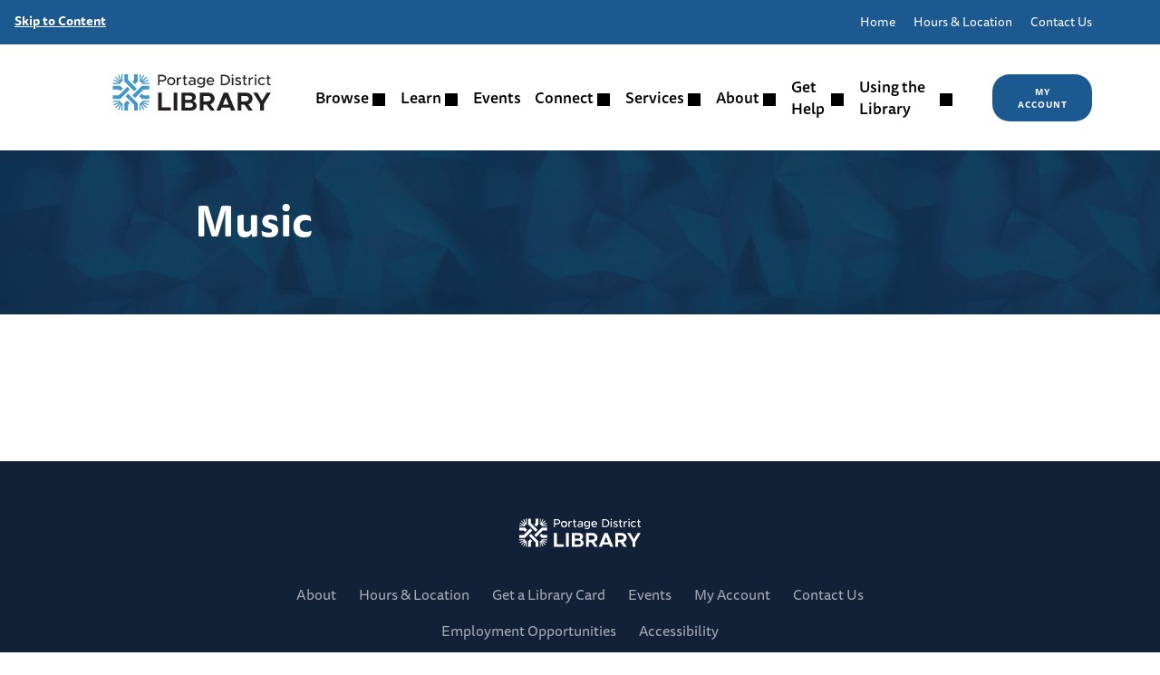

--- FILE ---
content_type: text/html; charset=UTF-8
request_url: https://www.portagelibrary.info/music/
body_size: 48231
content:
<!DOCTYPE html>
<html lang="en-US">
<head>
	<meta charset="UTF-8">
	<meta name="viewport" content="width=device-width, initial-scale=1, maximum-scale=2, minimum-scale=1">
	<meta name="format-detection" content="telephone=no">
			<title>Music &#8211; Portage District Library</title>
<meta name='robots' content='max-image-preview:large' />
	<style>img:is([sizes="auto" i], [sizes^="auto," i]) { contain-intrinsic-size: 3000px 1500px }</style>
	<link rel='dns-prefetch' href='//fonts.googleapis.com' />
<link rel='dns-prefetch' href='//use.typekit.net' />
<link rel="alternate" type="application/rss+xml" title="Portage District Library &raquo; Feed" href="https://www.portagelibrary.info/feed/" />
<link rel="alternate" type="application/rss+xml" title="Portage District Library &raquo; Comments Feed" href="https://www.portagelibrary.info/comments/feed/" />
<link rel="alternate" type="text/calendar" title="Portage District Library &raquo; iCal Feed" href="https://www.portagelibrary.info/events2/?ical=1" />
<link rel='stylesheet' id='wp-block-library-css' href='https://www.portagelibrary.info/wp-includes/css/dist/block-library/style.min.css?ver=18855b7aacf1c5763217bdb503140736' type='text/css' media='all' />
<style id='safe-svg-svg-icon-style-inline-css' type='text/css'>
.safe-svg-cover{text-align:center}.safe-svg-cover .safe-svg-inside{display:inline-block;max-width:100%}.safe-svg-cover svg{fill:currentColor;height:100%;max-height:100%;max-width:100%;width:100%}

</style>
<style id='classic-theme-styles-inline-css' type='text/css'>
/*! This file is auto-generated */
.wp-block-button__link{color:#fff;background-color:#32373c;border-radius:9999px;box-shadow:none;text-decoration:none;padding:calc(.667em + 2px) calc(1.333em + 2px);font-size:1.125em}.wp-block-file__button{background:#32373c;color:#fff;text-decoration:none}
</style>
<style id='global-styles-inline-css' type='text/css'>
:root{--wp--preset--aspect-ratio--square: 1;--wp--preset--aspect-ratio--4-3: 4/3;--wp--preset--aspect-ratio--3-4: 3/4;--wp--preset--aspect-ratio--3-2: 3/2;--wp--preset--aspect-ratio--2-3: 2/3;--wp--preset--aspect-ratio--16-9: 16/9;--wp--preset--aspect-ratio--9-16: 9/16;--wp--preset--color--black: #000000;--wp--preset--color--cyan-bluish-gray: #abb8c3;--wp--preset--color--white: #ffffff;--wp--preset--color--pale-pink: #f78da7;--wp--preset--color--vivid-red: #cf2e2e;--wp--preset--color--luminous-vivid-orange: #ff6900;--wp--preset--color--luminous-vivid-amber: #fcb900;--wp--preset--color--light-green-cyan: #7bdcb5;--wp--preset--color--vivid-green-cyan: #00d084;--wp--preset--color--pale-cyan-blue: #8ed1fc;--wp--preset--color--vivid-cyan-blue: #0693e3;--wp--preset--color--vivid-purple: #9b51e0;--wp--preset--gradient--vivid-cyan-blue-to-vivid-purple: linear-gradient(135deg,rgba(6,147,227,1) 0%,rgb(155,81,224) 100%);--wp--preset--gradient--light-green-cyan-to-vivid-green-cyan: linear-gradient(135deg,rgb(122,220,180) 0%,rgb(0,208,130) 100%);--wp--preset--gradient--luminous-vivid-amber-to-luminous-vivid-orange: linear-gradient(135deg,rgba(252,185,0,1) 0%,rgba(255,105,0,1) 100%);--wp--preset--gradient--luminous-vivid-orange-to-vivid-red: linear-gradient(135deg,rgba(255,105,0,1) 0%,rgb(207,46,46) 100%);--wp--preset--gradient--very-light-gray-to-cyan-bluish-gray: linear-gradient(135deg,rgb(238,238,238) 0%,rgb(169,184,195) 100%);--wp--preset--gradient--cool-to-warm-spectrum: linear-gradient(135deg,rgb(74,234,220) 0%,rgb(151,120,209) 20%,rgb(207,42,186) 40%,rgb(238,44,130) 60%,rgb(251,105,98) 80%,rgb(254,248,76) 100%);--wp--preset--gradient--blush-light-purple: linear-gradient(135deg,rgb(255,206,236) 0%,rgb(152,150,240) 100%);--wp--preset--gradient--blush-bordeaux: linear-gradient(135deg,rgb(254,205,165) 0%,rgb(254,45,45) 50%,rgb(107,0,62) 100%);--wp--preset--gradient--luminous-dusk: linear-gradient(135deg,rgb(255,203,112) 0%,rgb(199,81,192) 50%,rgb(65,88,208) 100%);--wp--preset--gradient--pale-ocean: linear-gradient(135deg,rgb(255,245,203) 0%,rgb(182,227,212) 50%,rgb(51,167,181) 100%);--wp--preset--gradient--electric-grass: linear-gradient(135deg,rgb(202,248,128) 0%,rgb(113,206,126) 100%);--wp--preset--gradient--midnight: linear-gradient(135deg,rgb(2,3,129) 0%,rgb(40,116,252) 100%);--wp--preset--font-size--small: 13px;--wp--preset--font-size--medium: 20px;--wp--preset--font-size--large: 36px;--wp--preset--font-size--x-large: 42px;--wp--preset--spacing--20: 0.44rem;--wp--preset--spacing--30: 0.67rem;--wp--preset--spacing--40: 1rem;--wp--preset--spacing--50: 1.5rem;--wp--preset--spacing--60: 2.25rem;--wp--preset--spacing--70: 3.38rem;--wp--preset--spacing--80: 5.06rem;--wp--preset--shadow--natural: 6px 6px 9px rgba(0, 0, 0, 0.2);--wp--preset--shadow--deep: 12px 12px 50px rgba(0, 0, 0, 0.4);--wp--preset--shadow--sharp: 6px 6px 0px rgba(0, 0, 0, 0.2);--wp--preset--shadow--outlined: 6px 6px 0px -3px rgba(255, 255, 255, 1), 6px 6px rgba(0, 0, 0, 1);--wp--preset--shadow--crisp: 6px 6px 0px rgba(0, 0, 0, 1);}:where(.is-layout-flex){gap: 0.5em;}:where(.is-layout-grid){gap: 0.5em;}body .is-layout-flex{display: flex;}.is-layout-flex{flex-wrap: wrap;align-items: center;}.is-layout-flex > :is(*, div){margin: 0;}body .is-layout-grid{display: grid;}.is-layout-grid > :is(*, div){margin: 0;}:where(.wp-block-columns.is-layout-flex){gap: 2em;}:where(.wp-block-columns.is-layout-grid){gap: 2em;}:where(.wp-block-post-template.is-layout-flex){gap: 1.25em;}:where(.wp-block-post-template.is-layout-grid){gap: 1.25em;}.has-black-color{color: var(--wp--preset--color--black) !important;}.has-cyan-bluish-gray-color{color: var(--wp--preset--color--cyan-bluish-gray) !important;}.has-white-color{color: var(--wp--preset--color--white) !important;}.has-pale-pink-color{color: var(--wp--preset--color--pale-pink) !important;}.has-vivid-red-color{color: var(--wp--preset--color--vivid-red) !important;}.has-luminous-vivid-orange-color{color: var(--wp--preset--color--luminous-vivid-orange) !important;}.has-luminous-vivid-amber-color{color: var(--wp--preset--color--luminous-vivid-amber) !important;}.has-light-green-cyan-color{color: var(--wp--preset--color--light-green-cyan) !important;}.has-vivid-green-cyan-color{color: var(--wp--preset--color--vivid-green-cyan) !important;}.has-pale-cyan-blue-color{color: var(--wp--preset--color--pale-cyan-blue) !important;}.has-vivid-cyan-blue-color{color: var(--wp--preset--color--vivid-cyan-blue) !important;}.has-vivid-purple-color{color: var(--wp--preset--color--vivid-purple) !important;}.has-black-background-color{background-color: var(--wp--preset--color--black) !important;}.has-cyan-bluish-gray-background-color{background-color: var(--wp--preset--color--cyan-bluish-gray) !important;}.has-white-background-color{background-color: var(--wp--preset--color--white) !important;}.has-pale-pink-background-color{background-color: var(--wp--preset--color--pale-pink) !important;}.has-vivid-red-background-color{background-color: var(--wp--preset--color--vivid-red) !important;}.has-luminous-vivid-orange-background-color{background-color: var(--wp--preset--color--luminous-vivid-orange) !important;}.has-luminous-vivid-amber-background-color{background-color: var(--wp--preset--color--luminous-vivid-amber) !important;}.has-light-green-cyan-background-color{background-color: var(--wp--preset--color--light-green-cyan) !important;}.has-vivid-green-cyan-background-color{background-color: var(--wp--preset--color--vivid-green-cyan) !important;}.has-pale-cyan-blue-background-color{background-color: var(--wp--preset--color--pale-cyan-blue) !important;}.has-vivid-cyan-blue-background-color{background-color: var(--wp--preset--color--vivid-cyan-blue) !important;}.has-vivid-purple-background-color{background-color: var(--wp--preset--color--vivid-purple) !important;}.has-black-border-color{border-color: var(--wp--preset--color--black) !important;}.has-cyan-bluish-gray-border-color{border-color: var(--wp--preset--color--cyan-bluish-gray) !important;}.has-white-border-color{border-color: var(--wp--preset--color--white) !important;}.has-pale-pink-border-color{border-color: var(--wp--preset--color--pale-pink) !important;}.has-vivid-red-border-color{border-color: var(--wp--preset--color--vivid-red) !important;}.has-luminous-vivid-orange-border-color{border-color: var(--wp--preset--color--luminous-vivid-orange) !important;}.has-luminous-vivid-amber-border-color{border-color: var(--wp--preset--color--luminous-vivid-amber) !important;}.has-light-green-cyan-border-color{border-color: var(--wp--preset--color--light-green-cyan) !important;}.has-vivid-green-cyan-border-color{border-color: var(--wp--preset--color--vivid-green-cyan) !important;}.has-pale-cyan-blue-border-color{border-color: var(--wp--preset--color--pale-cyan-blue) !important;}.has-vivid-cyan-blue-border-color{border-color: var(--wp--preset--color--vivid-cyan-blue) !important;}.has-vivid-purple-border-color{border-color: var(--wp--preset--color--vivid-purple) !important;}.has-vivid-cyan-blue-to-vivid-purple-gradient-background{background: var(--wp--preset--gradient--vivid-cyan-blue-to-vivid-purple) !important;}.has-light-green-cyan-to-vivid-green-cyan-gradient-background{background: var(--wp--preset--gradient--light-green-cyan-to-vivid-green-cyan) !important;}.has-luminous-vivid-amber-to-luminous-vivid-orange-gradient-background{background: var(--wp--preset--gradient--luminous-vivid-amber-to-luminous-vivid-orange) !important;}.has-luminous-vivid-orange-to-vivid-red-gradient-background{background: var(--wp--preset--gradient--luminous-vivid-orange-to-vivid-red) !important;}.has-very-light-gray-to-cyan-bluish-gray-gradient-background{background: var(--wp--preset--gradient--very-light-gray-to-cyan-bluish-gray) !important;}.has-cool-to-warm-spectrum-gradient-background{background: var(--wp--preset--gradient--cool-to-warm-spectrum) !important;}.has-blush-light-purple-gradient-background{background: var(--wp--preset--gradient--blush-light-purple) !important;}.has-blush-bordeaux-gradient-background{background: var(--wp--preset--gradient--blush-bordeaux) !important;}.has-luminous-dusk-gradient-background{background: var(--wp--preset--gradient--luminous-dusk) !important;}.has-pale-ocean-gradient-background{background: var(--wp--preset--gradient--pale-ocean) !important;}.has-electric-grass-gradient-background{background: var(--wp--preset--gradient--electric-grass) !important;}.has-midnight-gradient-background{background: var(--wp--preset--gradient--midnight) !important;}.has-small-font-size{font-size: var(--wp--preset--font-size--small) !important;}.has-medium-font-size{font-size: var(--wp--preset--font-size--medium) !important;}.has-large-font-size{font-size: var(--wp--preset--font-size--large) !important;}.has-x-large-font-size{font-size: var(--wp--preset--font-size--x-large) !important;}
:where(.wp-block-post-template.is-layout-flex){gap: 1.25em;}:where(.wp-block-post-template.is-layout-grid){gap: 1.25em;}
:where(.wp-block-columns.is-layout-flex){gap: 2em;}:where(.wp-block-columns.is-layout-grid){gap: 2em;}
:root :where(.wp-block-pullquote){font-size: 1.5em;line-height: 1.6;}
</style>
<link rel='stylesheet' id='perfect_columns-css' href='https://www.portagelibrary.info/wp-content/plugins/reliable-perfect-columns/css/perfect-columns.css?ver=18855b7aacf1c5763217bdb503140736' type='text/css' media='all' />
<link rel='stylesheet' id='am_external_css_0-css' href='https://fonts.googleapis.com/css?family=Open+Sans%3A400%2C500%2C600%2C700%2C800&#038;display=swap&#038;ver=18855b7aacf1c5763217bdb503140736' type='text/css' media='all' />
<link rel='stylesheet' id='am_external_css_1-css' href='https://use.typekit.net/teh6qum.css?ver=18855b7aacf1c5763217bdb503140736' type='text/css' media='all' />
<link rel='stylesheet' id='am_style-css-css' href='https://www.portagelibrary.info/wp-content/themes/portage-district-library/style.css?ver=1685995524' type='text/css' media='all' />
<link rel='stylesheet' id='am_markup-template-build-assets-css-style-css-css' href='https://www.portagelibrary.info/wp-content/themes/portage-district-library/markup-template/build/assets/css/style.css?ver=1765184340' type='text/css' media='all' />
<link rel='stylesheet' id='am_markup-template-build-assets-css-development-css-css' href='https://www.portagelibrary.info/wp-content/themes/portage-district-library/markup-template/build/assets/css/development.css?ver=1731063916' type='text/css' media='all' />
<link rel='stylesheet' id='am_assets-css-style-wp-css-css' href='https://www.portagelibrary.info/wp-content/themes/portage-district-library/assets/css/style-wp.css?ver=1765185061' type='text/css' media='all' />
<link rel='stylesheet' id='__EPYT__style-css' href='https://www.portagelibrary.info/wp-content/plugins/youtube-embed-plus-pro/styles/ytprefs.min.css?ver=14.2.4' type='text/css' media='all' />
<style id='__EPYT__style-inline-css' type='text/css'>

                .epyt-gallery-thumb {
                        width: 33.333%;
                }
                
                         @media (min-width:0px) and (max-width: 767px) {
                            .epyt-gallery-rowbreak {
                                display: none;
                            }
                            .epyt-gallery-allthumbs[class*="epyt-cols"] .epyt-gallery-thumb {
                                width: 100% !important;
                            }
                          }
</style>
<link rel='stylesheet' id='__disptype__-css' href='https://www.portagelibrary.info/wp-content/plugins/youtube-embed-plus-pro/scripts/lity.min.css?ver=14.2.4' type='text/css' media='all' />
<link rel='stylesheet' id='__dyntype__-css' href='https://www.portagelibrary.info/wp-content/plugins/youtube-embed-plus-pro/scripts/embdyn.min.css?ver=14.2.4' type='text/css' media='all' />
<script type="text/javascript" id="jquery-core-js-extra">
/* <![CDATA[ */
var myajax = {"url":"https:\/\/www.portagelibrary.info\/wp-admin\/admin-ajax.php"};
/* ]]> */
</script>
<script type="text/javascript" src="https://www.portagelibrary.info/wp-includes/js/jquery/jquery.min.js?ver=3.7.1" id="jquery-core-js"></script>
<script type="text/javascript" src="https://www.portagelibrary.info/wp-includes/js/jquery/jquery-migrate.min.js?ver=3.4.1" id="jquery-migrate-js"></script>
<script type="text/javascript" id="file_uploads_nfpluginsettings-js-extra">
/* <![CDATA[ */
var params = {"clearLogRestUrl":"https:\/\/www.portagelibrary.info\/wp-json\/nf-file-uploads\/debug-log\/delete-all","clearLogButtonId":"file_uploads_clear_debug_logger","downloadLogRestUrl":"https:\/\/www.portagelibrary.info\/wp-json\/nf-file-uploads\/debug-log\/get-all","downloadLogButtonId":"file_uploads_download_debug_logger"};
/* ]]> */
</script>
<script type="text/javascript" src="https://www.portagelibrary.info/wp-content/plugins/ninja-forms-uploads/assets/js/nfpluginsettings.js?ver=3.3.23" id="file_uploads_nfpluginsettings-js"></script>
<script type="text/javascript" src="https://www.portagelibrary.info/wp-content/plugins/youtube-embed-plus-pro/scripts/lity.min.js?ver=14.2.4" id="__dispload__-js"></script>
<script type="text/javascript" id="__ytprefs__-js-extra">
/* <![CDATA[ */
var _EPYT_ = {"ajaxurl":"https:\/\/www.portagelibrary.info\/wp-admin\/admin-ajax.php","security":"fb404b8cff","gallery_scrolloffset":"20","eppathtoscripts":"https:\/\/www.portagelibrary.info\/wp-content\/plugins\/youtube-embed-plus-pro\/scripts\/","eppath":"https:\/\/www.portagelibrary.info\/wp-content\/plugins\/youtube-embed-plus-pro\/","epresponsiveselector":"[\"iframe.__youtube_prefs__\"]","epdovol":"1","version":"14.2.4","evselector":"iframe.__youtube_prefs__[src], iframe[src*=\"youtube.com\/embed\/\"], iframe[src*=\"youtube-nocookie.com\/embed\/\"]","ajax_compat":"","maxres_facade":"eager","ytapi_load":"light","pause_others":"","stopMobileBuffer":"1","facade_mode":"","not_live_on_channel":"","not_live_showtime":"180"};
/* ]]> */
</script>
<script type="text/javascript" src="https://www.portagelibrary.info/wp-content/plugins/youtube-embed-plus-pro/scripts/ytprefs.min.js?ver=14.2.4" id="__ytprefs__-js"></script>
<script type="text/javascript" src="https://www.portagelibrary.info/wp-content/plugins/youtube-embed-plus-pro/scripts/embdyn.min.js?ver=14.2.4" id="__dynload__-js"></script>
<link rel="https://api.w.org/" href="https://www.portagelibrary.info/wp-json/" /><link rel="alternate" title="JSON" type="application/json" href="https://www.portagelibrary.info/wp-json/wp/v2/pages/1054" /><link rel="EditURI" type="application/rsd+xml" title="RSD" href="https://www.portagelibrary.info/xmlrpc.php?rsd" />

<link rel="canonical" href="https://www.portagelibrary.info/music/" />
<link rel='shortlink' href='https://www.portagelibrary.info/?p=1054' />
<link rel="alternate" title="oEmbed (JSON)" type="application/json+oembed" href="https://www.portagelibrary.info/wp-json/oembed/1.0/embed?url=https%3A%2F%2Fwww.portagelibrary.info%2Fmusic%2F" />
<link rel="alternate" title="oEmbed (XML)" type="text/xml+oembed" href="https://www.portagelibrary.info/wp-json/oembed/1.0/embed?url=https%3A%2F%2Fwww.portagelibrary.info%2Fmusic%2F&#038;format=xml" />
<meta name="tec-api-version" content="v1"><meta name="tec-api-origin" content="https://www.portagelibrary.info"><link rel="alternate" href="https://www.portagelibrary.info/wp-json/tribe/events/v1/" /><link rel="apple-touch-icon" sizes="180x180" href="/wp-content/uploads/fbrfg/apple-touch-icon.png">
<link rel="icon" type="image/png" sizes="32x32" href="/wp-content/uploads/fbrfg/favicon-32x32.png">
<link rel="icon" type="image/png" sizes="16x16" href="/wp-content/uploads/fbrfg/favicon-16x16.png">
<link rel="manifest" href="/wp-content/uploads/fbrfg/site.webmanifest">
<link rel="mask-icon" href="/wp-content/uploads/fbrfg/safari-pinned-tab.svg" color="#5bbad5">
<link rel="shortcut icon" href="/wp-content/uploads/fbrfg/favicon.ico">
<meta name="msapplication-TileColor" content="#da532c">
<meta name="msapplication-config" content="/wp-content/uploads/fbrfg/browserconfig.xml">
<meta name="theme-color" content="#ffffff"><style type="text/css">.recentcomments a{display:inline !important;padding:0 !important;margin:0 !important;}</style><link rel="icon" href="https://www.portagelibrary.info/wp-content/uploads/2022/03/cropped-favicon-512-transparent-32x32.png" sizes="32x32" />
<link rel="icon" href="https://www.portagelibrary.info/wp-content/uploads/2022/03/cropped-favicon-512-transparent-192x192.png" sizes="192x192" />
<link rel="apple-touch-icon" href="https://www.portagelibrary.info/wp-content/uploads/2022/03/cropped-favicon-512-transparent-180x180.png" />
<meta name="msapplication-TileImage" content="https://www.portagelibrary.info/wp-content/uploads/2022/03/cropped-favicon-512-transparent-270x270.png" />
		<style type="text/css" id="wp-custom-css">
			.custom-list ul.accordion> li::before, .custom-list .nf-field-element ul li::before {
	display: none;
}

.list-links a {
	  display: block;
    line-height: 2;
	font-size: 14px;
}

.custom-list ul.accordion> li {
	padding-left: 0;
  font-weight: 400;
}


.with-sidebar .accordion-section .container {
	padding: 0;
}

.single-post .title h1,
.posts-list .title a {
	text-transform: none;
}
.main-nav>ul>li>a{
	font-weight: 500;
}
.custom-list ul, .custom-num-list ol{
	line-height: inherit;
}
.custom-list ul>li, .custom-num-list ol>li{
	margin-bottom: 10px;
}
.custom-list ul> li::before{
	top: 12px;
}

.search-box input{
	border-radius: 33px 0 0 33px;
}

.img-eresources {
	overflow: hidden;
	padding-top: 38.108%;
	position: relative;
	margin-bottom: 20px;
}

.img-eresources a {
	position: absolute;
	top: 0;
	left: 0;
	width: 100%;
	height: 100%;
}

.img-eresources img {
	width: 100%;
	height: 100%;
	vertical-align: top;
	object-fit: cover;
	object-position: top center;
}

@media only screen and (min-width: 560px) {
	.List--2col{
		column-count:2;
		column-gap: 20px;
	}
}
@media only screen and (min-width: 1024px) {
	.header-content .header-bg{
		text-align: center;
	}
	.header-content .header-bg img{
		max-width: 80%;
	}
	.header-content .h{
		font-size: 62px;
	}
	.img-eresources {
		margin-bottom: 30px;
	}
}
@media only screen and (max-width: 1023px) {
	.main-nav .account-box .btn{
		border-color: #fff;
	}
	.main-nav .account-box .btn:hover{
		background-color: #fff;
	}
}

@media only screen and (max-width: 991px) {
	.with-sidebar .donate .img-box {
		padding-right: 30px;
	}
} 

@media only screen and (max-width: 767px) {
	.featured-posts .slick-slide{
		margin-left:46px;
		margin-right:46px;
	}
	.featured-posts .slick-list{
		overflow: hidden;
	}
}
@media only screen and (max-width: 559px) {
	.element-item .h span{
		display: block;
	}
	.grid-holder{
		padding-left:0;
		padding-right:0;
		border:0;
	}
}
ul {
	margin-bottom: 25px !important;
}

		</style>
		<script async src="https://my.nicheacademy.com/api/widgets/portagelibrary"></script></head>

<body class="page-template-default page page-id-1054 tribe-no-js chrome">
	<div class="wrapper">
		<div class="main-header" id="main-header">
			<div class="wrap-header">
				<!-- Skip to content button -->
				<a href="#main" class="skip-to-content">Skip to Content</a>
									<div class="top-header">
						<div class="container">
							<ul id="sf-menu-top" class="sf-menu-top"><li id="menu-item-610" class="menu-item menu-item-type-post_type menu-item-object-page menu-item-home menu-item-610"><a href="https://www.portagelibrary.info/">Home</a></li>
<li id="menu-item-1347" class="menu-item menu-item-type-post_type menu-item-object-page menu-item-1347"><a href="https://www.portagelibrary.info/hours-location/">Hours &#038; Location</a></li>
<li id="menu-item-1712" class="menu-item menu-item-type-post_type menu-item-object-page menu-item-1712"><a href="https://www.portagelibrary.info/contact-us/">Contact Us</a></li>
</ul>						</div>
					</div>
								
				<header class="header">
					<div class="container">

													<div class="logo">
								<a href="https://www.portagelibrary.info/">
									<img src="https://www.portagelibrary.info/wp-content/uploads/2022/03/PDL_Logo_horiz_cmyk.svg" alt="PDL Logo, Link to Homepage" style="height: 40px; width: 100%;" />
								</a>
							</div>
						
						<div class="header-panel">
							<nav class="main-nav">

																	<ul id="menu-main" class="main-menu"><li id="menu-item-8724" class="menu-item menu-item-type-custom menu-item-object-custom menu-item-has-children menu-item-8724"><a href="#">Browse</a>
<ul class="sub-menu">
	<li id="menu-item-8742" class="menu-item menu-item-type-custom menu-item-object-custom menu-item-8742"><a href="https://pdl.ent.sirsi.net/client/en_US/catalog/">Catalog</a></li>
	<li id="menu-item-8740" class="menu-item menu-item-type-post_type menu-item-object-page menu-item-8740"><a href="https://www.portagelibrary.info/ebooks/">Digital Library</a></li>
	<li id="menu-item-9355" class="menu-item menu-item-type-custom menu-item-object-custom menu-item-has-children menu-item-9355"><a href="#">Books</a>
	<ul class="sub-menu">
		<li id="menu-item-8626" class="menu-item menu-item-type-post_type menu-item-object-page menu-item-8626"><a href="https://www.portagelibrary.info/new-arrivals/">New Arrivals</a></li>
		<li id="menu-item-8627" class="menu-item menu-item-type-post_type menu-item-object-page menu-item-8627"><a href="https://www.portagelibrary.info/ebooks/">eBooks &#038; eAudiobooks</a></li>
		<li id="menu-item-8628" class="menu-item menu-item-type-post_type menu-item-object-page menu-item-8628"><a href="https://www.portagelibrary.info/book-lists-recommendations/">Book Lists &#038; Recommendations</a></li>
		<li id="menu-item-8629" class="menu-item menu-item-type-post_type menu-item-object-page menu-item-8629"><a href="https://www.portagelibrary.info/book-club-in-a-bag/">Book Discussion in a Bag</a></li>
		<li id="menu-item-8630" class="menu-item menu-item-type-post_type menu-item-object-page menu-item-8630"><a href="https://www.portagelibrary.info/favorite-authors-program/">Favorite Authors Club</a></li>
		<li id="menu-item-8631" class="menu-item menu-item-type-post_type menu-item-object-page menu-item-8631"><a href="https://www.portagelibrary.info/local-authors/">Local Authors</a></li>
		<li id="menu-item-8632" class="menu-item menu-item-type-post_type menu-item-object-page menu-item-8632"><a href="https://www.portagelibrary.info/book-groups/">Discussion Groups</a></li>
		<li id="menu-item-8633" class="menu-item menu-item-type-post_type menu-item-object-page menu-item-8633"><a href="https://www.portagelibrary.info/services/book-finder/">Book Finder</a></li>
		<li id="menu-item-8634" class="menu-item menu-item-type-post_type menu-item-object-page menu-item-8634"><a href="https://www.portagelibrary.info/request-materials/">Request Materials</a></li>
	</ul>
</li>
	<li id="menu-item-8745" class="menu-item menu-item-type-custom menu-item-object-custom menu-item-has-children menu-item-8745"><a href="#">Music</a>
	<ul class="sub-menu">
		<li id="menu-item-8636" class="menu-item menu-item-type-post_type menu-item-object-page menu-item-8636"><a href="https://www.portagelibrary.info/stream-movies-music-2/">Stream Music</a></li>
	</ul>
</li>
	<li id="menu-item-8746" class="menu-item menu-item-type-custom menu-item-object-custom menu-item-has-children menu-item-8746"><a href="#">Movies</a>
	<ul class="sub-menu">
		<li id="menu-item-8646" class="menu-item menu-item-type-post_type menu-item-object-page menu-item-8646"><a href="https://www.portagelibrary.info/dvds/">DVDs</a></li>
		<li id="menu-item-8647" class="menu-item menu-item-type-post_type menu-item-object-page menu-item-8647"><a href="https://www.portagelibrary.info/stream-movies-music-2/">Stream Movies</a></li>
	</ul>
</li>
	<li id="menu-item-8749" class="menu-item menu-item-type-custom menu-item-object-custom menu-item-has-children menu-item-8749"><a href="#">Special Collections</a>
	<ul class="sub-menu">
		<li id="menu-item-8638" class="menu-item menu-item-type-post_type menu-item-object-page menu-item-8638"><a href="https://www.portagelibrary.info/adapters-chargers/">Adapters, Chargers, &#038; Laptops</a></li>
		<li id="menu-item-8639" class="menu-item menu-item-type-post_type menu-item-object-page menu-item-8639"><a href="https://www.portagelibrary.info/mobilehotspot/">Mobile Hotspots</a></li>
		<li id="menu-item-8640" class="menu-item menu-item-type-post_type menu-item-object-page menu-item-8640"><a href="https://www.portagelibrary.info/seed-library/">Seed Library</a></li>
		<li id="menu-item-9068" class="menu-item menu-item-type-post_type menu-item-object-page menu-item-has-children menu-item-9068"><a href="https://www.portagelibrary.info/libraryofthings/">Library of Things</a>
		<ul class="sub-menu">
			<li id="menu-item-8641" class="menu-item menu-item-type-post_type menu-item-object-page menu-item-8641"><a href="https://www.portagelibrary.info/telescopes/">Telescopes</a></li>
		</ul>
</li>
	</ul>
</li>
	<li id="menu-item-8642" class="menu-item menu-item-type-post_type menu-item-object-page menu-item-8642"><a href="https://www.portagelibrary.info/melcat/">MelCat</a></li>
	<li id="menu-item-8643" class="menu-item menu-item-type-post_type menu-item-object-page menu-item-8643"><a href="https://www.portagelibrary.info/collections-map/">Collections Map</a></li>
	<li id="menu-item-8644" class="menu-item menu-item-type-post_type menu-item-object-page menu-item-8644"><a href="https://www.portagelibrary.info/art-in-the-library/">Art in the Library</a></li>
</ul>
</li>
<li id="menu-item-8725" class="menu-item menu-item-type-custom menu-item-object-custom menu-item-has-children menu-item-8725"><a href="#">Learn</a>
<ul class="sub-menu">
	<li id="menu-item-8649" class="menu-item menu-item-type-post_type menu-item-object-page menu-item-8649"><a href="https://www.portagelibrary.info/linkedinlearning/">LinkedIn Learning</a></li>
	<li id="menu-item-8650" class="menu-item menu-item-type-post_type menu-item-object-page menu-item-8650"><a href="https://www.portagelibrary.info/creation-station/">Makerspace</a></li>
	<li id="menu-item-8651" class="menu-item menu-item-type-post_type menu-item-object-page menu-item-8651"><a href="https://www.portagelibrary.info/databases/">Databases</a></li>
	<li id="menu-item-8652" class="menu-item menu-item-type-post_type menu-item-object-page menu-item-8652"><a href="https://www.portagelibrary.info/videos/">Videos</a></li>
	<li id="menu-item-8653" class="menu-item menu-item-type-post_type menu-item-object-page menu-item-8653"><a href="https://www.portagelibrary.info/tax-info/">Tax Info</a></li>
	<li id="menu-item-8654" class="menu-item menu-item-type-post_type menu-item-object-page menu-item-8654"><a href="https://www.portagelibrary.info/voter-info/">Voter Info</a></li>
	<li id="menu-item-8655" class="menu-item menu-item-type-post_type menu-item-object-page menu-item-8655"><a href="https://www.portagelibrary.info/fema-flood-information/">FEMA Flood Information</a></li>
</ul>
</li>
<li id="menu-item-8656" class="menu-item menu-item-type-custom menu-item-object-custom menu-item-8656"><a href="https://portage.libnet.info/events">Events</a></li>
<li id="menu-item-8726" class="menu-item menu-item-type-custom menu-item-object-custom menu-item-has-children menu-item-8726"><a href="#">Connect</a>
<ul class="sub-menu">
	<li id="menu-item-8658" class="menu-item menu-item-type-post_type menu-item-object-page menu-item-8658"><a href="https://www.portagelibrary.info/get-email-updates/">Get Email Updates</a></li>
	<li id="menu-item-8659" class="menu-item menu-item-type-post_type menu-item-object-page menu-item-8659"><a href="https://www.portagelibrary.info/share-your-library-story/">Share Your Story</a></li>
	<li id="menu-item-8661" class="menu-item menu-item-type-post_type menu-item-object-page menu-item-8661"><a href="https://www.portagelibrary.info/1000-books/">1000 Books Before Kindergarten</a></li>
	<li id="menu-item-8667" class="menu-item menu-item-type-post_type menu-item-object-page menu-item-8667"><a href="https://www.portagelibrary.info/volunteer/">Volunteer</a></li>
	<li id="menu-item-8662" class="menu-item menu-item-type-post_type menu-item-object-page menu-item-8662"><a href="https://www.portagelibrary.info/book-groups/">Discussion Groups</a></li>
	<li id="menu-item-8663" class="menu-item menu-item-type-post_type menu-item-object-page menu-item-8663"><a href="https://www.portagelibrary.info/art-in-the-library/">Art in the Library</a></li>
	<li id="menu-item-8664" class="menu-item menu-item-type-post_type menu-item-object-page menu-item-8664"><a href="https://www.portagelibrary.info/young-artists-gallery/">Young Artist’s Gallery</a></li>
	<li id="menu-item-8665" class="menu-item menu-item-type-post_type menu-item-object-page menu-item-8665"><a href="https://www.portagelibrary.info/michigan-activity-pass/">Michigan Activity Pass</a></li>
	<li id="menu-item-8666" class="menu-item menu-item-type-post_type menu-item-object-page menu-item-8666"><a href="https://www.portagelibrary.info/friends-of-pdl/">Friends of PDL</a></li>
</ul>
</li>
<li id="menu-item-8727" class="menu-item menu-item-type-custom menu-item-object-custom menu-item-has-children menu-item-8727"><a href="#">Services</a>
<ul class="sub-menu">
	<li id="menu-item-8669" class="menu-item menu-item-type-post_type menu-item-object-page menu-item-8669"><a href="https://www.portagelibrary.info/curbside-pickup/">Curbside Pickup</a></li>
	<li id="menu-item-8670" class="menu-item menu-item-type-post_type menu-item-object-page menu-item-8670"><a href="https://www.portagelibrary.info/copy-print-scan-fax/">Copy, Print, Scan or Fax</a></li>
	<li id="menu-item-8671" class="menu-item menu-item-type-post_type menu-item-object-page menu-item-has-children menu-item-8671"><a href="https://www.portagelibrary.info/meeting-rooms/">Study &#038; Meeting Rooms</a>
	<ul class="sub-menu">
		<li id="menu-item-8672" class="menu-item menu-item-type-post_type menu-item-object-page menu-item-8672"><a href="https://www.portagelibrary.info/free-study-meeting-room-reservation/">Free Study/Meeting Room Reservation</a></li>
		<li id="menu-item-8673" class="menu-item menu-item-type-post_type menu-item-object-page menu-item-8673"><a href="https://www.portagelibrary.info/rental-reservation/">Community Meeting Room Rental Reservation</a></li>
	</ul>
</li>
	<li id="menu-item-8674" class="menu-item menu-item-type-post_type menu-item-object-page menu-item-8674"><a href="https://www.portagelibrary.info/services/book-finder/">Book Finder</a></li>
	<li id="menu-item-8675" class="menu-item menu-item-type-post_type menu-item-object-page menu-item-8675"><a href="https://www.portagelibrary.info/creation-station/">Makerspace</a></li>
	<li id="menu-item-8676" class="menu-item menu-item-type-post_type menu-item-object-page menu-item-8676"><a href="https://www.portagelibrary.info/favorite-authors-program/">Favorite Authors Club</a></li>
	<li id="menu-item-10906" class="menu-item menu-item-type-post_type menu-item-object-page menu-item-10906"><a href="https://www.portagelibrary.info/home-based-services/">Home-Based Services</a></li>
	<li id="menu-item-8678" class="menu-item menu-item-type-post_type menu-item-object-page menu-item-8678"><a href="https://www.portagelibrary.info/melcat/">MelCat</a></li>
	<li id="menu-item-8679" class="menu-item menu-item-type-post_type menu-item-object-page menu-item-8679"><a href="https://www.portagelibrary.info/seed-library/">Seed Library</a></li>
	<li id="menu-item-8680" class="menu-item menu-item-type-post_type menu-item-object-page menu-item-8680"><a href="https://www.portagelibrary.info/ev-charging/">EV Charging</a></li>
</ul>
</li>
<li id="menu-item-8681" class="menu-item menu-item-type-post_type menu-item-object-page menu-item-has-children menu-item-8681"><a href="https://www.portagelibrary.info/about/">About</a>
<ul class="sub-menu">
	<li id="menu-item-8682" class="menu-item menu-item-type-post_type menu-item-object-page menu-item-8682"><a href="https://www.portagelibrary.info/pdl-board/">PDL Board</a></li>
	<li id="menu-item-8683" class="menu-item menu-item-type-post_type menu-item-object-page menu-item-8683"><a href="https://www.portagelibrary.info/policies/">Policies</a></li>
	<li id="menu-item-8684" class="menu-item menu-item-type-post_type menu-item-object-page menu-item-8684"><a href="https://www.portagelibrary.info/hours-location/">Hours &#038; Location</a></li>
	<li id="menu-item-8685" class="menu-item menu-item-type-post_type menu-item-object-page menu-item-8685"><a href="https://www.portagelibrary.info/employment-opportunities/">Employment Opportunities</a></li>
	<li id="menu-item-8686" class="menu-item menu-item-type-post_type menu-item-object-page menu-item-8686"><a href="https://www.portagelibrary.info/donate/">Donate</a></li>
	<li id="menu-item-8687" class="menu-item menu-item-type-post_type menu-item-object-page menu-item-8687"><a href="https://www.portagelibrary.info/contact-us/">Contact Us</a></li>
</ul>
</li>
<li id="menu-item-8728" class="menu-item menu-item-type-custom menu-item-object-custom menu-item-has-children menu-item-8728"><a href="#">Get Help</a>
<ul class="sub-menu">
	<li id="menu-item-8758" class="menu-item menu-item-type-custom menu-item-object-custom menu-item-has-children menu-item-8758"><a href="#">Computer &#038; Tech</a>
	<ul class="sub-menu">
		<li id="menu-item-8690" class="menu-item menu-item-type-post_type menu-item-object-page menu-item-8690"><a href="https://www.portagelibrary.info/one-on-one-tutorials/">One-on-One Tutorials</a></li>
		<li id="menu-item-8691" class="menu-item menu-item-type-post_type menu-item-object-page menu-item-8691"><a href="https://www.portagelibrary.info/copy-print-scan-fax/">Copy, Print, Scan or Fax</a></li>
		<li id="menu-item-8692" class="menu-item menu-item-type-post_type menu-item-object-page menu-item-8692"><a href="https://www.portagelibrary.info/using-wireless-internet/">Using Wireless Internet</a></li>
		<li id="menu-item-8693" class="menu-item menu-item-type-post_type menu-item-object-page menu-item-8693"><a href="https://www.portagelibrary.info/creation-station/">Makerspace</a></li>
	</ul>
</li>
	<li id="menu-item-8735" class="menu-item menu-item-type-post_type menu-item-object-page menu-item-has-children menu-item-8735"><a href="https://www.portagelibrary.info/librarycard/">Library Cards</a>
	<ul class="sub-menu">
		<li id="menu-item-8695" class="menu-item menu-item-type-post_type menu-item-object-page menu-item-8695"><a href="https://www.portagelibrary.info/pass-card/">PASS Card</a></li>
		<li id="menu-item-8696" class="menu-item menu-item-type-post_type menu-item-object-page menu-item-has-children menu-item-8696"><a href="https://www.portagelibrary.info/fines-fees/">Fines &#038; Fees</a>
		<ul class="sub-menu">
			<li id="menu-item-8697" class="menu-item menu-item-type-post_type menu-item-object-page menu-item-8697"><a href="https://www.portagelibrary.info/fine-free/">Fine-Free</a></li>
		</ul>
</li>
		<li id="menu-item-8698" class="menu-item menu-item-type-post_type menu-item-object-page menu-item-8698"><a href="https://www.portagelibrary.info/forgot-your-pin/">Forgot Your PIN?</a></li>
		<li id="menu-item-8699" class="menu-item menu-item-type-post_type menu-item-object-page menu-item-8699"><a href="https://www.portagelibrary.info/reciprocal-borrowing/">Reciprocal Borrowing</a></li>
		<li id="menu-item-8700" class="menu-item menu-item-type-post_type menu-item-object-page menu-item-8700"><a href="https://www.portagelibrary.info/replace-a-lost-or-stolen-card/">Replace A Lost Or Stolen Card</a></li>
		<li id="menu-item-8701" class="menu-item menu-item-type-post_type menu-item-object-page menu-item-8701"><a href="https://www.portagelibrary.info/renew-your-card/">Renew Your Card</a></li>
		<li id="menu-item-8702" class="menu-item menu-item-type-post_type menu-item-object-page menu-item-8702"><a href="https://www.portagelibrary.info/get-sms-notifications/">Get SMS Notifications</a></li>
	</ul>
</li>
	<li id="menu-item-8703" class="menu-item menu-item-type-post_type menu-item-object-page menu-item-8703"><a href="https://www.portagelibrary.info/collections-map/">Collections Map</a></li>
	<li id="menu-item-8704" class="menu-item menu-item-type-post_type menu-item-object-page menu-item-8704"><a href="https://www.portagelibrary.info/curbside-pickup/">Curbside Pickup</a></li>
	<li id="menu-item-8705" class="menu-item menu-item-type-post_type menu-item-object-page menu-item-8705"><a href="https://www.portagelibrary.info/contact-us/">Contact Us</a></li>
</ul>
</li>
<li id="menu-item-8729" class="menu-item menu-item-type-custom menu-item-object-custom menu-item-has-children menu-item-8729"><a href="#">Using the Library</a>
<ul class="sub-menu">
	<li id="menu-item-8733" class="menu-item menu-item-type-post_type menu-item-object-page menu-item-has-children menu-item-8733"><a href="https://www.portagelibrary.info/librarycard/">Library Cards</a>
	<ul class="sub-menu">
		<li id="menu-item-8708" class="menu-item menu-item-type-post_type menu-item-object-page menu-item-8708"><a href="https://www.portagelibrary.info/pass-card/">PASS Card</a></li>
		<li id="menu-item-8709" class="menu-item menu-item-type-post_type menu-item-object-page menu-item-has-children menu-item-8709"><a href="https://www.portagelibrary.info/fines-fees/">Fines &#038; Fees</a>
		<ul class="sub-menu">
			<li id="menu-item-8710" class="menu-item menu-item-type-post_type menu-item-object-page menu-item-8710"><a href="https://www.portagelibrary.info/fine-free/">Fine-Free</a></li>
		</ul>
</li>
		<li id="menu-item-8711" class="menu-item menu-item-type-post_type menu-item-object-page menu-item-8711"><a href="https://www.portagelibrary.info/forgot-your-pin/">Forgot Your PIN?</a></li>
		<li id="menu-item-8712" class="menu-item menu-item-type-post_type menu-item-object-page menu-item-8712"><a href="https://www.portagelibrary.info/reciprocal-borrowing/">Reciprocal Borrowing</a></li>
		<li id="menu-item-8723" class="menu-item menu-item-type-post_type menu-item-object-page menu-item-8723"><a href="https://www.portagelibrary.info/replace-a-lost-or-stolen-card/">Replace A Lost Or Stolen Card</a></li>
		<li id="menu-item-8722" class="menu-item menu-item-type-post_type menu-item-object-page menu-item-8722"><a href="https://www.portagelibrary.info/renew-your-card/">Renew Your Card</a></li>
		<li id="menu-item-8713" class="menu-item menu-item-type-post_type menu-item-object-page menu-item-8713"><a href="https://www.portagelibrary.info/get-sms-notifications/">Get SMS Notifications</a></li>
	</ul>
</li>
	<li id="menu-item-8714" class="menu-item menu-item-type-post_type menu-item-object-page menu-item-8714"><a href="https://www.portagelibrary.info/collections-map/">Collections Map</a></li>
	<li id="menu-item-8715" class="menu-item menu-item-type-post_type menu-item-object-page menu-item-8715"><a href="https://www.portagelibrary.info/melcat/">MelCat</a></li>
	<li id="menu-item-8716" class="menu-item menu-item-type-post_type menu-item-object-page menu-item-8716"><a href="https://www.portagelibrary.info/renewandreturn/">Return or Renew</a></li>
	<li id="menu-item-8717" class="menu-item menu-item-type-post_type menu-item-object-page menu-item-8717"><a href="https://www.portagelibrary.info/reciprocal-borrowing/">Reciprocal Borrowing</a></li>
	<li id="menu-item-8718" class="menu-item menu-item-type-post_type menu-item-object-page menu-item-8718"><a href="https://www.portagelibrary.info/interlibrary-borrowing/">Interlibrary Borrowing</a></li>
	<li id="menu-item-8719" class="menu-item menu-item-type-post_type menu-item-object-page menu-item-8719"><a href="https://www.portagelibrary.info/find-borrow-materials/">Find &#038; Borrow Materials</a></li>
	<li id="menu-item-8720" class="menu-item menu-item-type-post_type menu-item-object-page menu-item-8720"><a href="https://www.portagelibrary.info/creation-station/">Makerspace</a></li>
	<li id="menu-item-8721" class="menu-item menu-item-type-post_type menu-item-object-page menu-item-8721"><a href="https://www.portagelibrary.info/request-materials/">Request Materials</a></li>
</ul>
</li>
</ul>																
								
									<div class="account-box">
										<a href="/my-account/" class="btn" >My Account</a>									</div>
								
								
							</nav>
							<span id="toggle" class="button-container">
								<span class="top"></span>
								<span class="middle"></span>
								<span class="bottom"></span>
							</span>
						</div>
					</div>
				</header>
			</div>
		</div>

		<main class="main" id="main">
	<div class="header-banner">
		<div class="container container-sm">

			
				<div class="bg-stretch">
					<img src="https://www.portagelibrary.info/wp-content/uploads/2020/12/website-BG2-1600x361.jpg" width="1600" alt="" >				</div>

			
			<div class="header-banner-text">
				<h1 style=" color:" class="h">Music</h1>							</div>
		</div>
	</div>

	<section class="content-area-section">
		<div class="container container-sm">
			<div class="content-area">
				<div id="content" class="content custom-list custom-num-list">

							
									
				<div class="clear clearfix"></div>
										
					
				</div>
			</div>
		</div>
	</section>

		</main>
		<footer id="footer" class="footer">
			<div class="container">

									<div class="logo-footer">
						<img src="https://www.portagelibrary.info/wp-content/uploads/2022/02/weblogowhite-01.svg" alt="Portage District Library logo." width="134">
					</div>
				
									<ul id="footer-links" class="footer-links"><li id="menu-item-1757" class="menu-item menu-item-type-post_type menu-item-object-page menu-item-1757"><a href="https://www.portagelibrary.info/about/">About</a></li>
<li id="menu-item-1759" class="menu-item menu-item-type-post_type menu-item-object-page menu-item-1759"><a href="https://www.portagelibrary.info/hours-location/">Hours &#038; Location</a></li>
<li id="menu-item-1900" class="menu-item menu-item-type-custom menu-item-object-custom menu-item-1900"><a href="/librarycard/">Get a Library Card</a></li>
<li id="menu-item-226" class="menu-item menu-item-type-custom menu-item-object-custom menu-item-226"><a href="https://portagelibrary.info/events">Events</a></li>
<li id="menu-item-3323" class="menu-item menu-item-type-post_type menu-item-object-page menu-item-3323"><a href="https://www.portagelibrary.info/my-account/">My Account</a></li>
<li id="menu-item-1758" class="menu-item menu-item-type-post_type menu-item-object-page menu-item-1758"><a href="https://www.portagelibrary.info/contact-us/">Contact Us</a></li>
<li id="menu-item-4286" class="menu-item menu-item-type-post_type menu-item-object-page menu-item-4286"><a href="https://www.portagelibrary.info/employment-opportunities/">Employment Opportunities</a></li>
<li id="menu-item-11113" class="menu-item menu-item-type-post_type menu-item-object-page menu-item-11113"><a href="https://www.portagelibrary.info/accessibility/">Accessibility</a></li>
</ul>				
				<ul class="social-links">
					<li class="facebook-item"><a aria-label="Facebook" target="_blank" href="https://www.facebook.com/portagelibrary.info"><span class="icon-facebook"></span></a></li>										<li class="youtube-item"><a aria-label="YoutTube" target="_blank" href="https://www.youtube.com/channel/UCk0nGl7VpIXroTG1Rd_aq8Q"><span class="icon-youtube"></span></a></li>				</ul>
			</div>
		</footer>
	</div>
			<script>
		( function ( body ) {
			'use strict';
			body.className = body.className.replace( /\btribe-no-js\b/, 'tribe-js' );
		} )( document.body );
		</script>
		<script> /* <![CDATA[ */var tribe_l10n_datatables = {"aria":{"sort_ascending":": activate to sort column ascending","sort_descending":": activate to sort column descending"},"length_menu":"Show _MENU_ entries","empty_table":"No data available in table","info":"Showing _START_ to _END_ of _TOTAL_ entries","info_empty":"Showing 0 to 0 of 0 entries","info_filtered":"(filtered from _MAX_ total entries)","zero_records":"No matching records found","search":"Search:","all_selected_text":"All items on this page were selected. ","select_all_link":"Select all pages","clear_selection":"Clear Selection.","pagination":{"all":"All","next":"Next","previous":"Previous"},"select":{"rows":{"0":"","_":": Selected %d rows","1":": Selected 1 row"}},"datepicker":{"dayNames":["Sunday","Monday","Tuesday","Wednesday","Thursday","Friday","Saturday"],"dayNamesShort":["Sun","Mon","Tue","Wed","Thu","Fri","Sat"],"dayNamesMin":["S","M","T","W","T","F","S"],"monthNames":["January","February","March","April","May","June","July","August","September","October","November","December"],"monthNamesShort":["January","February","March","April","May","June","July","August","September","October","November","December"],"monthNamesMin":["Jan","Feb","Mar","Apr","May","Jun","Jul","Aug","Sep","Oct","Nov","Dec"],"nextText":"Next","prevText":"Prev","currentText":"Today","closeText":"Done","today":"Today","clear":"Clear"}};/* ]]> */ </script><script type="text/javascript" src="https://www.portagelibrary.info/wp-content/plugins/the-events-calendar/common/build/js/user-agent.js?ver=da75d0bdea6dde3898df" id="tec-user-agent-js"></script>
<script type="text/javascript" src="https://www.portagelibrary.info/wp-content/themes/portage-district-library/assets/js/jquery.main.js?ver=1764673768" id="am_assets-js-jquery-main-js-js"></script>
<script type="text/javascript" src="https://www.portagelibrary.info/wp-content/themes/portage-district-library/markup-template/build/assets/js/smartmenus.js?ver=1731063970" id="am_markup-template-build-assets-js-smartmenus-js-js"></script>
<script type="text/javascript" src="https://www.portagelibrary.info/wp-content/themes/portage-district-library/markup-template/build/assets/js/development.js?ver=1731063947" id="am_markup-template-build-assets-js-development-js-js"></script>
<script type="text/javascript" src="https://www.portagelibrary.info/wp-content/themes/portage-district-library/assets/js/general.js?ver=1751548422" id="am_assets-js-general-js-js"></script>
<script type="text/javascript" src="https://www.portagelibrary.info/wp-content/plugins/youtube-embed-plus-pro/scripts/fitvids.min.js?ver=14.2.4" id="__ytprefsfitvids__-js"></script>
</body>
</html>

--- FILE ---
content_type: text/css
request_url: https://www.portagelibrary.info/wp-content/themes/portage-district-library/assets/css/style-wp.css?ver=1765185061
body_size: 9723
content:
.visuallyhidden {
	border: 0;
	clip: rect(0 0 0 0);
	height: 1px;
	margin: -1px;
	overflow: hidden;
	padding: 0;
	position: absolute;
	width: 1px;
}

.main-nav .nav>.current-menu-ancestor>a {
	color: var(--base-link-color-hover);
}

.drop .current-menu-item>a,
.drop .current-menu-ancestor>a {
	color: var(--cyan-dark);
}

.footer-links {
	padding-left: 0;
	list-style: none;
}

.footer-links li {
	display: inline;
}

.intro-gallery .slick-slide {
	position: relative;
	top: 0;
}

.intro-gallery .slick-slide.slick-center {
	top: -25px;
}

.featured-events-text h3 a {
	color: inherit;
}

.column-group {
	overflow: visible;
}

.column-group .aligncenter {
	margin: 0 0 7px;
}

.product-item h3 a {
	color: inherit;
}

.not-loaded>h5 {
	display: none;
}

.ajax-loader {
	width: 38px;
	height: 38px;
	margin: auto;
	display: none;
	color: #34add2;
	font-size: 20px;
	border-radius: 50%;
	position: relative;
	text-indent: -9999em;
	-webkit-animation: loader 1.2s infinite linear;
	animation: loader 1.2s infinite linear;
	-webkit-transform: translateZ(0) scale(0.2);
	-ms-transform: translateZ(0) scale(0.2);
	transform: translateZ(0) scale(0.2);
}

.ajax-loader.show {
	display: block;
}

@-webkit-keyframes loader {

	0%,
	100% {
		box-shadow: 0 -3em 0 0.2em, 2em -2em 0 0em, 3em 0 0 -1em, 2em 2em 0 -1em, 0 3em 0 -1em, -2em 2em 0 -1em, -3em 0 0 -1em, -2em -2em 0 0;
	}

	12.5% {
		box-shadow: 0 -3em 0 0, 2em -2em 0 0.2em, 3em 0 0 0, 2em 2em 0 -1em, 0 3em 0 -1em, -2em 2em 0 -1em, -3em 0 0 -1em, -2em -2em 0 -1em;
	}

	25% {
		box-shadow: 0 -3em 0 -0.5em, 2em -2em 0 0, 3em 0 0 0.2em, 2em 2em 0 0, 0 3em 0 -1em, -2em 2em 0 -1em, -3em 0 0 -1em, -2em -2em 0 -1em;
	}

	37.5% {
		box-shadow: 0 -3em 0 -1em, 2em -2em 0 -1em, 3em 0em 0 0, 2em 2em 0 0.2em, 0 3em 0 0em, -2em 2em 0 -1em, -3em 0em 0 -1em, -2em -2em 0 -1em;
	}

	50% {
		box-shadow: 0 -3em 0 -1em, 2em -2em 0 -1em, 3em 0 0 -1em, 2em 2em 0 0em, 0 3em 0 0.2em, -2em 2em 0 0, -3em 0em 0 -1em, -2em -2em 0 -1em;
	}

	62.5% {
		box-shadow: 0 -3em 0 -1em, 2em -2em 0 -1em, 3em 0 0 -1em, 2em 2em 0 -1em, 0 3em 0 0, -2em 2em 0 0.2em, -3em 0 0 0, -2em -2em 0 -1em;
	}

	75% {
		box-shadow: 0em -3em 0 -1em, 2em -2em 0 -1em, 3em 0em 0 -1em, 2em 2em 0 -1em, 0 3em 0 -1em, -2em 2em 0 0, -3em 0em 0 0.2em, -2em -2em 0 0;
	}

	87.5% {
		box-shadow: 0em -3em 0 0, 2em -2em 0 -1em, 3em 0 0 -1em, 2em 2em 0 -1em, 0 3em 0 -1em, -2em 2em 0 0, -3em 0em 0 0, -2em -2em 0 0.2em;
	}
}

@keyframes loader {

	0%,
	100% {
		box-shadow: 0 -3em 0 0.2em, 2em -2em 0 0em, 3em 0 0 -1em, 2em 2em 0 -1em, 0 3em 0 -1em, -2em 2em 0 -1em, -3em 0 0 -1em, -2em -2em 0 0;
	}

	12.5% {
		box-shadow: 0 -3em 0 0, 2em -2em 0 0.2em, 3em 0 0 0, 2em 2em 0 -1em, 0 3em 0 -1em, -2em 2em 0 -1em, -3em 0 0 -1em, -2em -2em 0 -1em;
	}

	25% {
		box-shadow: 0 -3em 0 -0.5em, 2em -2em 0 0, 3em 0 0 0.2em, 2em 2em 0 0, 0 3em 0 -1em, -2em 2em 0 -1em, -3em 0 0 -1em, -2em -2em 0 -1em;
	}

	37.5% {
		box-shadow: 0 -3em 0 -1em, 2em -2em 0 -1em, 3em 0em 0 0, 2em 2em 0 0.2em, 0 3em 0 0em, -2em 2em 0 -1em, -3em 0em 0 -1em, -2em -2em 0 -1em;
	}

	50% {
		box-shadow: 0 -3em 0 -1em, 2em -2em 0 -1em, 3em 0 0 -1em, 2em 2em 0 0em, 0 3em 0 0.2em, -2em 2em 0 0, -3em 0em 0 -1em, -2em -2em 0 -1em;
	}

	62.5% {
		box-shadow: 0 -3em 0 -1em, 2em -2em 0 -1em, 3em 0 0 -1em, 2em 2em 0 -1em, 0 3em 0 0, -2em 2em 0 0.2em, -3em 0 0 0, -2em -2em 0 -1em;
	}

	75% {
		box-shadow: 0em -3em 0 -1em, 2em -2em 0 -1em, 3em 0em 0 -1em, 2em 2em 0 -1em, 0 3em 0 -1em, -2em 2em 0 0, -3em 0em 0 0.2em, -2em -2em 0 0;
	}

	87.5% {
		box-shadow: 0em -3em 0 0, 2em -2em 0 -1em, 3em 0 0 -1em, 2em 2em 0 -1em, 0 3em 0 -1em, -2em 2em 0 0, -3em 0em 0 0, -2em -2em 0 0.2em;
	}
}

.selected-category {
	text-transform: capitalize;
}

.devices.mt-add {
	margin: 1em 0 0;
}

.column-group p:empty {
	padding: 0;
}

.widget li {
	margin-bottom: 0.5em;
}

.product-item .text-holder ul {
	margin-bottom: 2em;
}

.product-item .text-holder ul:last-child {
	margin-bottom: 50px;
	color: blue;
}

.single-tribe_events #tribe-events-content .tribe-events-event-meta dt,
.single-tribe_events #tribe-events-content .tribe-events-event-meta dd {
	line-height: 1.25;
}

.tribe-events-sub-nav li:before,
.tribe-events-notices li:before {
	display: none;
}

#tribe-events-footer .tribe-events-sub-nav .tribe-events-nav-previous,
#tribe-events-footer .tribe-events-sub-nav li,
#tribe-events-header .tribe-events-sub-nav .tribe-events-nav-previous,
#tribe-events-header .tribe-events-sub-nav li {
	margin: 0;
	padding: 0;
}

#tribe-bar-views .tribe-bar-views-list li:before {
	display: none;
}

.column-group p {
	padding: 0;
}

.div.wpcf7 .ajax-loader {
	margin-left: 10px;
}

div.wpcf7 .ajax-loader.is-active {
	display: inline-block !important;
}

div.wpcf7-response-output {
	margin-left: 0;
	margin-right: 0;
}

div.wpcf7-validation-errors {
	border-color: #d93c3c;
}

input[type=submit]:focus {
	outline: none;
}

.footer-links a {
	padding: 8px 11px;
}

.intro-gallery .slick-next,
.featured-events .slick-next,
.featured-posts .slick-next {
	position: absolute;
	z-index: 1;
	margin-top: -90px;
	margin-left: 20px;
	top: 50%;
	right: 20px;
	font-size: 0;
}

.intro-gallery .slick-prev,
.featured-events .slick-prev,
.featured-posts .slick-prev {
	position: absolute;
	z-index: 1;
	margin-top: -90px;
	margin-left: 20px;
	top: 50%;
	font-size: 0;
}

.featured-events .slick-next,
.featured-events .slick-prev {
	margin-top: -40px;
}

.slick-arrow:hover {
	cursor: pointer;
}


.arrow {
	border: solid #FFFFFF;
	border-width: 0 8px 8px 0;
	display: inline-block;
	padding: 16px;
}

@media (max-width: 864px) {
	.arrow {
		border-color: #000000;
	}
}

.arrow:hover {
	opacity: 0.7;
}

.left-arrow {
	transform: rotate(-45deg);
	-webkit-transform: rotate(-45deg);
}

.right-arrow {
	transform: rotate(135deg);
	-webkit-transform: rotate(135deg);
}

.black {
	border-color: #000000
}

/* slide when active (when play last to first) */
.intro-gallery .slick-slide[aria-hidden="true"]:not([tabindex="-1"])+.slick-cloned[aria-hidden="true"] {
	top: -25px;
}

.featured-post-item:active {
	border: none;
}

.featured-posts .slick-dots {
	position: absolute;
	bottom: -50px;
	left: 50%;
	transform: translateX(-50%);
}

.slick-slide {
	outline-style: none;
}

.before-display-none:before {
	display: none;
}

.element-item .h span {
	display: block;
}

.search-box form {
	display: none;
}

.search-box form.is-active {
	display: block;
}

.search-box {
	display: flex;
}

.search-box form {
	width: 74%;
}

.search-box input {
	width: 100%;
}

@media (min-width: 768px) {
	.img-right .donate .img-box {
		order: 1;
		padding-right: 0;
		padding-left: 136px;
		text-align: left;
	}

	.img-right .text-box {
		text-align: right;
	}
}


.header-banner.gradient .header-banner-text {
	padding-top: 20px;
	padding-left: 70px;
	padding-bottom: 70px;
	margin-bottom: 30px;
}

.header-banner.gradient .header-banner-text h1 {
	color: #055397;
	font-size: 45px;
	font-weight: 400;
	text-transform: uppercase;
}

.header-banner.gradient .decor {
	position: absolute;
	top: 0;
	left: 0;
	height: 60px;
	width: 60px;
	z-index: 5;
	border-radius: 15px;
}

.header-banner.gradient .bg-stretch::before {
	content: "";
	position: absolute;
	top: 0;
	left: 0;
	width: 100%;
	height: 100%;
	background: linear-gradient(to right, rgba(255, 255, 255, 0.8) 30%, rgba(255, 255, 255, 0.419586) 66.21%, rgba(255, 255, 255, 0) 100%);
}

.slider-projects-section h3 {
	color: var(--cyan-dark);
	margin-bottom: 5px;
}

.slider-projects-item {
	min-height: 150px;
	position: relative;
}

.slider-projects .arrow {
	border: solid #FFFFFF;
	border-width: 0 8px 8px 0;
	display: inline-block;
	padding: 16px;
	position: absolute;
	z-index: 5;
}

.slider-projects .slick-prev,
.slider-projects .slick-next {
	position: absolute;
	left: 20px;
	top: 50%;
	transform: translateY(-50%);
	width: 70px;
	height: 70px;
}

.slider-projects .slick-prev {
	z-index: 10;
}

.slider-projects .slick-next {
	left: auto;
	right: -8px;
}

.slider-projects .slick-dots {
	margin: 15px 0;
}

.slider-projects .slick-dots li {
	padding-left: 5px;
}

.slider-projects .slick-dots li::before {
	width: 0;
}

.slider-projects .slick-slide {
	margin: 0 5px;
}

.slider-projects .slick-slide img {
	box-shadow: none;
}

.slider-projects .slick-list {
	margin: 0 -5px;
}

.with-sidebar .address-block .left {
	width: 39%;
	margin-right: 2%;
}

.with-sidebar .address-block .right {
	width: 61%;
	margin-right: 2%;
}

.with-sidebar .address-data p {
	font-size: 16px;
}

.with-sidebar .address-data address {
	font-size: 16px;
}

.with-sidebar .address-section {
	padding-top: 10px;
}

.with-sidebar .address-title {
	padding-right: 50px;
}

.with-sidebar .address-title p {
	font-size: 18px;
}

#texteditorsection {
	padding-top: 20px;
	margin-top: 80px;
}


@media(max-width: 677px) {
	.with-sidebar .address-block .left {
		width: 100%;
		margin-right: 0;
	}

	.with-sidebar .address-block .right {
		width: 100%;
		margin-right: 0;
	}
}

@media(max-width: 480px) {
	.header-banner.gradient .header-banner-text h1 {
		font-size: 30px;
	}
}

.skip-to-content {
	position: absolute;
	padding: 0;
	margin-left: 16px;
	margin-right: auto;
	top: 16px;
	font-size: 14px;
	line-height: 1.14;
	font-weight: 600;
	color: var(--white) !important;
}

.skip-to-content:hover,
focus {
	color: #f0dc4b !important;
}


.wrap-header.sticky .skip-to-content {
	display: flex;
	align-items: center;
	justify-content: center;
	position: static;
	transform: none;
	width: 100%;
	height: 49px;
	margin-top: -50px;
	background: var(--cyan-dark);
	text-align: center;
}

.wrap-header.sticky .skip-to-content:focus-visible {
	margin-top: 0;
}

@media (max-width: 479px) {
	.skip-to-content {
		top: 10px;
		font-size: 12px;
		line-height: 1.2;
	}
}


--- FILE ---
content_type: application/javascript
request_url: https://www.portagelibrary.info/wp-content/themes/portage-district-library/markup-template/build/assets/js/development.js?ver=1731063947
body_size: 5557
content:
// To connect js scripts used plugin rigger included
// connection occurs through the design //= folder-name/file-name.js

//variable with an array of page names
(function ($) {
	const fastNavigationPage = ["01-home", "dev_wp-test-page"];
	jQuery.noConflict();
	jQuery(document).ready(function ($) {
		isElementExist(".main-menu", initSmartMenu);
		checkboxSave();
		breakpointRespChecked();
		breakpointWidth();
		windowResize(breakpointWidth);
		fastNavigation(fastNavigationPage);
		buttonAllOff();
		scrollUpDown();
	});
	
	function isElementExist(selector, callback, ...rest) {
		const element = document.querySelector(selector);
		if (element) {
			callback(...rest);
		}
	}

//-------- -------- -------- --------
//-------- included dev js function start
//-------- -------- -------- --------

//#####function to trigger another function when resizing the browser window
//function to trigger another function when resizing the browser window
//use windowResize(functName);
	function windowResize(functName) {
		//--------function
		$(window).on('resize orientationchange', functName);
	}

//function call --- windowResize(functName);

//#####quick navigation for easy testing
//-------quick navigation for easy testing

//function to create a block with the output of links to specified pages
	function fastNavigation(pages) {
		for (let i = 0; i < pages.length; i++) {
			$('<div class="widget_item"><a class="widget_link" href="' + pages[i] + '.html' + '">' + pages[i] + '</a></div>').appendTo('.widget_list');
		}
	}

//-------fastNavigation init
//function call --- fastNavigation(fastNavigationPage);

//#####scrollup plugins
//--------scrollup plugins
	function scrollUpDown() {
		const buttonUp = $('.scroll-up-plugins__button--25'), buttonDown = $('.scroll-up-plugins__button--75'),
				button50 = $('.scroll-up-plugins__button--50'), buttonBlock = $('.scroll-up-plugins'), body = document.body,
				html = document.documentElement, heightWindow = window.innerHeight,
				height100 = Math.max(body.scrollHeight, body.offsetHeight, html.clientHeight, html.scrollHeight, html.offsetHeight),
				height25 = height100 * 0.25 - heightWindow / 2;
		let height50 = height100 * 0.5 - heightWindow / 2;
		let height75 = height100 * 0.75 - heightWindow / 2;
		
		function buttonClick() {
			buttonUp.on("click", function () {
				window.scrollTo(0, height25);
				return false;
			});
			button50.on("click", function () {
				window.scrollTo(0, height50);
				return false;
			});
			buttonDown.on("click", function () {
				window.scrollTo(0, height75);
				return false;
			});
		}
		
		buttonClick();
		
		function buttonHide() {
			buttonBlock.hide();
			if (height100 > 5000) {
				buttonBlock.show();
			}
		}
		
		buttonHide();
	}

//module scrollUpDown ----INIT
//function call --- scrollUpDown();

//#####breakpoint responsive utilite
//#breakpoint Resp Checked
	function breakpointRespChecked() {
		//--------variable
		const checkbox = $(".responsive-breakpoint-checkbox__checkbox"), checkboxAddClass = $(".responsive-breakpoint");
		//--------function
		checkbox.on("click", function () {
			const checkboxState = checkbox.is(':checked');
			if (checkboxState == true) {
				checkboxAddClass.addClass('js-checkbox--checked');
			} else if (checkboxState == false) {
				checkboxAddClass.removeClass('js-checkbox--checked');
			}
		});
	}

//function call --- breakpointRespChecked();

//#####breakpoint width
//#breakpoint width
	function breakpointWidth() {
		//--------variable
		const breakpointWidthStrictly = $(".responsive-breakpoint__strictly"), windowInnerWidth = window.innerWidth,
				pixelRatio = window.devicePixelRatio, breakpointWidthPixelRatio = $(".responsive-breakpoint__pixel-ratio");
		//--------function
		breakpointWidthPixelRatio.html(pixelRatio);
		breakpointWidthStrictly.html(windowInnerWidth);
	}

//function call --- breakpointWidth();

//#####button-all-off
//-------enable disable all plugins for development
	
	function buttonAllOff() {
		//--------variable
		const checkbox = $("#button-all-off");
		const devScriptsBlock = $(".dev-scripts-block");
		let checkboxState = checkbox.is(':checked');
		if (checkboxState == true) {
			devScriptsBlock.show()
		} else if (checkboxState == false) {
			devScriptsBlock.hide();
		}
		//--------function
		checkbox.on("click", function () {
			checkboxState = checkbox.is(':checked');
			if (checkboxState == true) {
				devScriptsBlock.show()
			} else if (checkboxState == false) {
				devScriptsBlock.hide();
			}
		});
	}

//function call --- buttonAllOff();


//#####checkbox-save-state
	function checkboxSave() {
		function save() {
			const checkbox = document.getElementById('button-all-off');
			if (checkbox) {
				localStorage.setItem('button-all-off', checkbox.checked);
			}
		}
		
		function click() {
		}
		
		jQuery('#button-all-off').on('click', function () {
			save();
		});
		
		click();
		
		function load() {
			const checkbox = document.getElementById('button-all-off');
			if (checkbox) {
				const checked = JSON.parse(localStorage.getItem('button-all-off')) || false;
				checkbox.checked = checked;
			}
		}
		
		document.addEventListener("DOMContentLoaded", load);
	}


//function call --- ;
	
	function initSmartMenu() {
		const menu = $(".main-menu");
		menu.smartmenus({
			collapsibleBehavior: "accordion", hideTimeout: 300, showTimeout: 0
		});
		
		menu.children().last().addClass('menu-sm-reverse');
	}


//-------- -------- -------- --------
//-------- included dev js function end
//-------- -------- -------- --------
}(jQuery));

--- FILE ---
content_type: application/javascript
request_url: https://www.portagelibrary.info/wp-content/themes/portage-district-library/assets/js/general.js?ver=1751548422
body_size: 7009
content:
jQuery(document).ready(function ($) {

    checkContentClasses();
    initNicheacademyButtons();

    $('p').each(function() {
        const $this = $(this);
        if($this.html().replace(/\s|&nbsp;/g, '').length === 0)
            $this.remove();
    });
    
    $('.search-box input').each(function () {
        $(this).attr('default-placeholder', $(this).attr('placeholder'));
        
        if ($(window).width() < 479) {
        	$(this).attr('placeholder', 'Search...');
        }
    });

    $(window).resize(function () {
    	$('.search-box input').each(function () {
            if ($(window).width() >= 479) {
                $(this).attr('placeholder', $(this).attr('default-placeholder'));
            } else {
                $(this).attr('placeholder', 'Search...');
            }
        });
    });

    $('#js-post-type-selector').on('change', function () {
        var currentValue = $(this).val();
        if (currentValue == 'catalog') {
//                $(this).attr('name', 'post_type');
            $('#search-site').removeClass('is-active');
            $('#search-catalog').addClass('is-active');
        } else {
            $('#search-catalog').removeClass('is-active');
            $('#search-site').addClass('is-active');
//                $(this).removeAttr('name');
        }
    });

    $('.js-category').on('change', function () {
        $('#selected-category').val($(this).val());
        am_load_eresources();
        changeCategoryTitle($('.js-category option:selected').text());
    });

    $('.js-alphabet').on('change', function () {
        $('#selected-alphabet').val($(this).val());
        am_load_eresources();
    });

    $('.js-quick-reference').on('click', function (e) {
        e.preventDefault();
        var href = $(this).attr('href').substring(1);
        var title = $(this).text();
        $('#selected-category').val(href);
        $('#selected-alphabet').val('all');

        changeCategoryTitle(title);
        $('.js-category').val('all');
        $('.js-alphabet').val('all');
        jcf.refreshAll();
        am_load_eresources();
        jQuery('html, body').animate({
            scrollTop: jQuery('.grid-holder').offset().top - jQuery('.header').outerHeight() - 20
        }, 800);
    });
    
    if ($('.not-loaded').length) {
        
        if( location.hash ){
            console.log(1)
            $('.js-quick-reference[href="' + location.hash + '"]').click();
        } else {
            console.log(2)
        	am_load_eresources();
        	changeCategoryTitle();
        }
    }

    function initNicheacademyButtons() {
        $('a').each(function () {
            var aHref = $(this).attr('href');
            if (aHref && aHref.indexOf('nicheacademy') > -1 && !$(this).hasClass('.na')) {
                $(this).addClass('na nicheacademyWidget previewButton bgPrimary rounded');
                $(this).prepend('<i style="margin-right: 7px;" class="na nicheacademyWidget  fa fa-info"></i>');
            }
        });
    }

    function changeCategoryTitle(title) {
        var categoryTitle = title ? title : '';
        var category = $('#selected-category').val();
        if (category == 'all') {
            $('.grid-holder > h5').hide();
        } else {
            $('.grid-holder > h5').show();
            $('.selected-category').text(categoryTitle);
        }
    }

    function am_load_eresources() {

        if ($('.js-category').val() == 'all') {
            $('.js-category').removeClass('changed');
        }
        if ($('.js-alphabet').val() == 'all') {
            $('.js-alphabet').removeClass('changed');
        }

        var category = $('#selected-category').val();
        var alphabet = $('#selected-alphabet').val();

        $('.selected-category').text($('#selected-category').data('catname'));

        $.ajax({
            type: "post",
            dataType: "json",
            url: myajax.url,
            data: {action: "am_load_eresources", category: category, alphabet: alphabet},
            beforeSend: function () {
                $('.not-loaded').removeClass('not-loaded');
                $('.ajax-loader').addClass('show');
                // $(".append-here").empty();
                // $(window).trigger('resize');
                // $('.grid').isotope( 'reloadItems' ).isotope();
                var $oldItems = $(".append-here .element-item");
                if ($oldItems.length > 0) {
//					console.log($oldItems);
                    $(".grid").isotope('remove', $oldItems);
                }
                $(".append-here").empty();
            },
            success: function (response) {
                $('.ajax-loader').removeClass('show');
                if (response.post) {
                    var $newItems = $(response.post);
                    $('.append-here').append($newItems).isotope('appended', $newItems);
                    $('.append-here').isotope('layout');
                    $(window).trigger('resize');

                    initNicheacademyButtons();

                    setTimeout(function () {
                        $('.append-here').isotope('layout');
                        $(window).trigger('resize');
                    }, 100);
                    setTimeout(function () {
                        $('.append-here').isotope('layout');
                        $(window).trigger('resize');
                    }, 200);
                }
            }
        });
    }

    function checkContentClasses() {
        if ($('.page-template-default').length) {
            if ($('#content .column-group p .aligncenter').length) {
                $('#content .column-group p .aligncenter').each(function () {
                    $(this).closest('.column-group').addClass('mt-5 mb-3');
                    $(this).unwrap();
                });
            }
            if ($('#content .column-group.columns-3').length) {
                $('#content .column-group.columns-3').addClass('mt-4 mb-7');
            }
            if ($('#content > p > .aligncenter').length) {
                $('#content > p > .aligncenter').each(function () {
                    $(this).parent().addClass('mt-3 mb-4');
                });
            }
            $('#content h5').addClass('w-500 mb-3');
            $('#content h6').addClass('uppercase');
        }
    }

    jQuery('.slider-projects').slick({
        slidesToShow: 4,
        centerMode: false,
        dots: true,
        arrows: true,
        nextArrow: '<div class="slick-next slick-arrow"><i class="arrow left-arrow"></i></div>',
        prevArrow: '<div class="slick-prev slick-arrow"><i class="arrow right-arrow"></i></div>',
            responsive: [
            {
                breakpoint: 768,
                settings: {
                    slidesToShow: 3,
                }
            },
            {
                breakpoint: 480,
                settings: {
                    slidesToShow: 2,
                }
            }
        ]
    });

});

--- FILE ---
content_type: image/svg+xml
request_url: https://www.portagelibrary.info/wp-content/uploads/2022/03/PDL_Logo_horiz_cmyk.svg
body_size: 7698
content:
<?xml version="1.0" encoding="UTF-8"?> <svg xmlns="http://www.w3.org/2000/svg" id="Layer_1" data-name="Layer 1" viewBox="0 0 521 120"><defs><style>.cls-1{fill:#4197cb;}.cls-2{fill:#231f20;}</style></defs><path class="cls-1" d="M71.26,53.43V30.06Q70.35,30,69.43,30c-.62,0-1.23,0-1.84.06V51l-8-19.3a28.07,28.07,0,0,0-3.39,1.4l8,19.3L49.44,37.58a29,29,0,0,0-2.6,2.6L61.61,55l-19.3-8a28.07,28.07,0,0,0-1.4,3.39l19.3,8H39.32c0,.61-.06,1.22-.06,1.84s0,1.22.06,1.83H62.69A10,10,0,0,1,71.26,53.43Z" transform="translate(-39.26 -30)"></path><path class="cls-1" d="M62.69,118H39.32q-.06.91-.06,1.83c0,.62,0,1.23.06,1.84H60.21l-19.3,8a28.07,28.07,0,0,0,1.4,3.39l19.3-8L46.84,139.82a29,29,0,0,0,2.6,2.6l14.77-14.77-8,19.3a28.07,28.07,0,0,0,3.39,1.4l8-19.3v20.89c.61,0,1.22.06,1.84.06s1.22,0,1.83-.06V126.57A10,10,0,0,1,62.69,118Z" transform="translate(-39.26 -30)"></path><path class="cls-1" d="M127.26,126.57v23.37q.92.06,1.83.06c.62,0,1.23,0,1.84-.06V129.05l8,19.3a28.07,28.07,0,0,0,3.39-1.4l-8-19.3,14.77,14.77a29,29,0,0,0,2.6-2.6l-14.77-14.77,19.3,8a28.07,28.07,0,0,0,1.4-3.39l-19.3-8H159.2c0-.61.06-1.22.06-1.84s0-1.22-.06-1.83H135.83A10,10,0,0,1,127.26,126.57Z" transform="translate(-39.26 -30)"></path><path class="cls-1" d="M135.83,62H159.2q.06-.91.06-1.83c0-.62,0-1.23-.06-1.84H138.31l19.3-8a28.07,28.07,0,0,0-1.4-3.39l-19.3,8,14.77-14.77a29,29,0,0,0-2.6-2.6L134.31,52.35l8-19.3a28.07,28.07,0,0,0-3.39-1.4l-8,19.3V30.06c-.61,0-1.22-.06-1.84-.06s-1.22,0-1.83.06V53.43A10,10,0,0,1,135.83,62Z" transform="translate(-39.26 -30)"></path><polygon class="cls-1" points="69.9 55.76 78.39 47.27 50 18.89 50 0 38 0 38 23.86 69.9 55.76"></polygon><polygon class="cls-1" points="24.64 55.76 33.13 47.27 23.86 38 0 38 0 50 18.89 50 24.64 55.76"></polygon><polygon class="cls-1" points="55.76 50.1 47.27 41.62 18.89 70 0 70 0 82 23.86 82 55.76 50.1"></polygon><polygon class="cls-1" points="55.76 95.36 47.27 86.87 38 96.14 38 120 50 120 50 101.11 55.76 95.36"></polygon><polygon class="cls-1" points="50.1 64.24 41.62 72.73 70 101.11 70 120 82 120 82 96.14 50.1 64.24"></polygon><polygon class="cls-1" points="95.36 64.24 86.87 72.73 96.14 82 120 82 120 70 101.11 70 95.36 64.24"></polygon><polygon class="cls-1" points="64.24 69.9 72.73 78.39 101.11 50 120 50 120 38 96.14 38 64.24 69.9"></polygon><polygon class="cls-1" points="64.24 24.64 72.73 33.13 82 23.86 82 0 70 0 70 18.89 64.24 24.64"></polygon><path class="cls-2" d="M188.26,31.74h14.37c7.21,0,12.68,4.62,12.68,11.14S209.84,54,202.63,54h-9.35V65.89h-5Zm13.67,17.6c4.92,0,8.25-2.44,8.25-6.46s-3.33-6.47-8.25-6.47h-8.65V49.34Z" transform="translate(-39.26 -30)"></path><path class="cls-2" d="M218,53a13.52,13.52,0,1,1,13.57,13.47A13.66,13.66,0,0,1,218,53Zm22.12,0c0-5-3.93-9.15-8.55-9.15S222.91,48,222.91,53s3.93,9.19,8.65,9.19S240.11,58,240.11,53Z" transform="translate(-39.26 -30)"></path><path class="cls-2" d="M264.52,39.59v4.28c-5.32,0-9.1,2.93-9.55,7.41V65.89h-4.92V40.19H255v4.92C256.61,41.73,260.09,39.59,264.52,39.59Z" transform="translate(-39.26 -30)"></path><path class="cls-2" d="M284.66,64.65a8.28,8.28,0,0,1-5.12,1.84c-4,0-6.76-2.88-6.76-7V44.37H268.9V40.19h3.88V33.13h4.82v7.06h6.07v4.18H277.6V59.13a2.84,2.84,0,0,0,2.64,3.08,3.82,3.82,0,0,0,2.63-.94Z" transform="translate(-39.26 -30)"></path><path class="cls-2" d="M311.71,50.33V65.89h-4.82V62.36a10.7,10.7,0,0,1-8.55,4.13c-5.47,0-9.5-3.18-9.5-8.2s4.63-8.55,10.29-8.55a24.66,24.66,0,0,1,7.76,1.39v-.8c0-3.23-1.49-6.66-6.61-6.66A16.3,16.3,0,0,0,293,45.81l-1.79-3.63A21.8,21.8,0,0,1,301,39.59C307.88,39.59,311.71,44,311.71,50.33Zm-4.82,7.51V54.41a23.79,23.79,0,0,0-7-1c-3.43,0-6.32,1.94-6.32,4.73s2.49,4.47,5.72,4.47S306,61,306.89,57.84Z" transform="translate(-39.26 -30)"></path><path class="cls-2" d="M342.78,40.19v23c0,6.61-5.42,11.28-13,11.28A17.51,17.51,0,0,1,319,71L321,67.33A12,12,0,0,0,329,70.17c5.52,0,8.85-2.64,8.85-7.11V59.33a10.76,10.76,0,0,1-9.1,4.67c-6.76,0-11.68-5.07-11.68-12.23S322,39.59,328.76,39.59a10.78,10.78,0,0,1,9.1,4.73V40.19Zm-4.92,11.58a7.83,7.83,0,1,0-15.66,0,7.83,7.83,0,1,0,15.66,0Z" transform="translate(-39.26 -30)"></path><path class="cls-2" d="M368.78,59.33l3.09,3.18c-2.29,2.44-6.76,4-10.39,4A13.2,13.2,0,0,1,348.25,53c0-7.71,5.72-13.38,12.83-13.38,7.85,0,12.38,6,12.38,15.17H353.22c.65,4.27,3.78,7.35,8.21,7.35A11.22,11.22,0,0,0,368.78,59.33Zm-15.51-8.5h15.42c-.55-4-3-6.86-7.41-6.86A8.05,8.05,0,0,0,353.27,50.83Z" transform="translate(-39.26 -30)"></path><path class="cls-2" d="M395.14,31.74h11.79c11,0,18.89,7.06,18.89,17.05s-7.86,17.1-18.89,17.1H395.14Zm12.08,29.58c7.91,0,13.43-5.17,13.43-12.53s-5.52-12.48-13.43-12.48h-7.05v25Z" transform="translate(-39.26 -30)"></path><path class="cls-2" d="M430.84,32.93a3,3,0,0,1,5.92,0,3,3,0,1,1-5.92,0Zm.5,7.26h4.92v25.7h-4.92Z" transform="translate(-39.26 -30)"></path><path class="cls-2" d="M441.58,62.66l2.33-3.53a14.81,14.81,0,0,0,8.7,3.13c2.89,0,4.88-1.34,4.88-3.33,0-2.38-2.64-3.13-5.82-4-5.92-1.64-8.85-3.33-8.85-7.51-.05-4.72,3.88-7.81,9.35-7.81a17.55,17.55,0,0,1,9.49,3l-2.19,3.63a14.29,14.29,0,0,0-7.3-2.39c-2.54,0-4.53,1.09-4.53,3s1.59,2.59,5.92,3.93,8.75,2.63,8.75,7.76c0,4.87-4.13,7.95-9.75,7.95A17.94,17.94,0,0,1,441.58,62.66Z" transform="translate(-39.26 -30)"></path><path class="cls-2" d="M481.85,64.65a8.28,8.28,0,0,1-5.12,1.84c-4,0-6.76-2.88-6.76-7V44.37h-3.88V40.19H470V33.13h4.82v7.06h6.06v4.18h-6.06V59.13a2.83,2.83,0,0,0,2.63,3.08,3.83,3.83,0,0,0,2.64-.94Z" transform="translate(-39.26 -30)"></path><path class="cls-2" d="M501.59,39.59v4.28c-5.32,0-9.1,2.93-9.55,7.41V65.89h-4.92V40.19H492v4.92C493.68,41.73,497.16,39.59,501.59,39.59Z" transform="translate(-39.26 -30)"></path><path class="cls-2" d="M506.86,32.93a3,3,0,0,1,5.92,0,3,3,0,1,1-5.92,0Zm.5,7.26h4.92v25.7h-4.92Z" transform="translate(-39.26 -30)"></path><path class="cls-2" d="M517.5,53a13.66,13.66,0,0,1,13.57-13.43,13.39,13.39,0,0,1,9.45,4l-3.33,3.08A8.27,8.27,0,0,0,531,43.87c-4.67,0-8.55,4.17-8.55,9.15s3.88,9.19,8.6,9.19a8.48,8.48,0,0,0,6.27-2.88l3.33,3A13.36,13.36,0,0,1,531,66.49,13.68,13.68,0,0,1,517.5,53Z" transform="translate(-39.26 -30)"></path><path class="cls-2" d="M560.26,64.65a8.28,8.28,0,0,1-5.12,1.84c-4,0-6.76-2.88-6.76-7V44.37H544.5V40.19h3.88V33.13h4.82v7.06h6.07v4.18H553.2V59.13a2.83,2.83,0,0,0,2.63,3.08,3.83,3.83,0,0,0,2.64-.94Z" transform="translate(-39.26 -30)"></path><polygon class="cls-2" points="149 60.78 149 120 190.97 120 190.97 109.31 161 109.31 161 60.78 149 60.78"></polygon><rect class="cls-2" x="200.42" y="60.78" width="12" height="59.22"></rect><path class="cls-2" d="M295.17,90.78h-30V150h31.14c11.32,0,19.23-6.5,19.23-15.81,0-6.45-3.92-11.91-10.75-15l-.9-.41.87-.46c5.41-2.83,8.15-7.2,8.15-13C312.91,96.78,305.62,90.78,295.17,90.78Zm-18.09,10.08h14.85c5.05,0,8.72,3,8.72,7s-3.67,7.14-8.72,7.14H277.08ZM294,139.92H277.08V124.24H294c5.4,0,9.32,3.3,9.32,7.84S299.35,139.92,294,139.92Z" transform="translate(-39.26 -30)"></path><path class="cls-2" d="M361.82,150h13.54l-14.64-20.79.6-.21c8.23-2.89,13.35-9.93,13.35-18.38,0-11.5-9.34-19.84-22.21-19.84H325.87V150h11.92V130.46h10.28Zm-24-48.36h13.27c6.73,0,11.26,3.61,11.26,9s-4.53,9-11.26,9H337.79Z" transform="translate(-39.26 -30)"></path><path class="cls-2" d="M425.4,140.54l3.86,9.46h13.5L418.62,90.78H404.81L380.68,150h13.41l3.86-9.46ZM411.67,106.8l9.65,23.75H402Z" transform="translate(-39.26 -30)"></path><path class="cls-2" d="M487,150h13.55L485.9,129.21l.6-.21c8.23-2.89,13.34-9.93,13.34-18.38,0-11.5-9.34-19.84-22.21-19.84H451.05V150H463V130.46h10.28Zm-24-48.36h13.27c6.74,0,11.26,3.61,11.26,9s-4.52,9-11.26,9H463Z" transform="translate(-39.26 -30)"></path><polygon class="cls-2" points="507.68 60.78 491.8 87.63 476.55 60.78 462.62 60.78 485.81 98.62 485.81 120 497.9 120 497.9 98.62 521 60.78 507.68 60.78"></polygon></svg> 

--- FILE ---
content_type: application/javascript
request_url: https://www.portagelibrary.info/wp-content/themes/portage-district-library/markup-template/build/assets/js/smartmenus.js?ver=1731063970
body_size: 50983
content:
/*
 * Simple Mobile Navigation
 */
(function($) {
	function MobileNav(options) {
		this.options = $.extend(
			{
				container: null,
				hideOnClickOutside: false,
				menuActiveClass: "nav-active",
				menuOpener: ".nav-opener",
				menuDrop: ".nav-drop",
				toggleEvent: "click",
				outsideClickEvent: "click touchstart pointerdown MSPointerDown"
			},
			options
		);
		this.initStructure();
		this.attachEvents();
	}
	MobileNav.prototype = {
		initStructure: function() {
			this.page = $("html");
			this.container = $(this.options.container);
			this.opener = this.container.find(this.options.menuOpener);
			this.drop = this.container.find(this.options.menuDrop);
		},
		attachEvents: function() {
			var self = this;
			if (activateResizeHandler) {
				activateResizeHandler();
				activateResizeHandler = null;
			}
			this.outsideClickHandler = function(e) {
				if (self.isOpened()) {
					var target = $(e.target);
					if (
						!target.closest(self.opener).length &&
						!target.closest(self.drop).length
					) {
						self.hide();
					}
				}
			};
			this.openerClickHandler = function(e) {
				e.preventDefault();
				self.toggle();
			};
			this.opener.on(this.options.toggleEvent, this.openerClickHandler);
		},
		isOpened: function() {
			return this.container.hasClass(this.options.menuActiveClass);
		},
		show: function() {
			this.container.addClass(this.options.menuActiveClass);
			if (this.options.hideOnClickOutside) {
				this.page.on(this.options.outsideClickEvent, this.outsideClickHandler);
			}
		},
		hide: function() {
			this.container.removeClass(this.options.menuActiveClass);
			if (this.options.hideOnClickOutside) {
				this.page.off(this.options.outsideClickEvent, this.outsideClickHandler);
			}
		},
		toggle: function() {
			if (this.isOpened()) {
				this.hide();
			} else {
				this.show();
			}
		},
		destroy: function() {
			this.container.removeClass(this.options.menuActiveClass);
			this.opener.off(this.options.toggleEvent, this.clickHandler);
			this.page.off(this.options.outsideClickEvent, this.outsideClickHandler);
		}
	};
	var activateResizeHandler = function() {
		var win = $(window),
			doc = $("html"),
			resizeClass = "resize-active",
			flag,
			timer;
		var removeClassHandler = function() {
			flag = false;
			doc.removeClass(resizeClass);
		};
		var resizeHandler = function() {
			if (!flag) {
				flag = true;
				doc.addClass(resizeClass);
			}
			clearTimeout(timer);
			timer = setTimeout(removeClassHandler, 500);
		};
		win.on("resize orientationchange", resizeHandler);
	};
	$.fn.mobileNav = function(opt) {
		var args = Array.prototype.slice.call(arguments);
		var method = args[0];
		return this.each(function() {
			var $container = jQuery(this);
			var instance = $container.data("MobileNav");
			if (typeof opt === "object" || typeof opt === "undefined") {
				$container.data(
					"MobileNav",
					new MobileNav(
						$.extend(
							{
								container: this
							},
							opt
						)
					)
				);
			} else if (typeof method === "string" && instance) {
				if (typeof instance[method] === "function") {
					args.shift();
					instance[method].apply(instance, args);
				}
			}
		});
	};
})(jQuery);
/*
 * SmartMenus jQuery v1.1.0+
 * http://www.smartmenus.org/
 *
 * Copyright Vasil Dinkov, Vadikom Web Ltd.
 * http://vadikom.com/
 *
 * Released under the MIT license:
 * http://www.opensource.org/licenses/MIT
 */
(function(factory) {
	if (typeof define === "function" && define.amd) {
		// AMD
		define(["jquery"], factory);
	} else if (typeof module === "object" && typeof module.exports === "object") {
		// CommonJS
		module.exports = factory(require("jquery"));
	} else {
		// Global jQuery
		factory(jQuery);
	}
})(function($) {
	var menuTrees = [],
		mouse = false, // optimize for touch by default - we will detect for mouse input
		touchEvents = "ontouchstart" in window, // we use this just to choose between toucn and pointer events, not for touch screen detection
		mouseDetectionEnabled = false,
		requestAnimationFrame =
			window.requestAnimationFrame ||
			function(callback) {
				return setTimeout(callback, 1000 / 60);
			},
		cancelAnimationFrame =
			window.cancelAnimationFrame ||
			function(id) {
				clearTimeout(id);
			},
		canAnimate = !!$.fn.animate;
	// Handle detection for mouse input (i.e. desktop browsers, tablets with a mouse, etc.)
	function initMouseDetection(disable) {
		var eNS = ".smartmenus_mouse";
		if (!mouseDetectionEnabled && !disable) {
			// if we get two consecutive mousemoves within 2 pixels from each other and within 300ms, we assume a real mouse/cursor is present
			// in practice, this seems like impossible to trick unintentianally with a real mouse and a pretty safe detection on touch devices (even with older browsers that do not support touch events)
			var firstTime = true,
				lastMove = null,
				events = {
					mousemove: function(e) {
						var thisMove = {
							x: e.pageX,
							y: e.pageY,
							timeStamp: new Date().getTime()
						};
						if (lastMove) {
							var deltaX = Math.abs(lastMove.x - thisMove.x),
								deltaY = Math.abs(lastMove.y - thisMove.y);
							if (
								(deltaX > 0 || deltaY > 0) &&
								deltaX <= 2 &&
								deltaY <= 2 &&
								thisMove.timeStamp - lastMove.timeStamp <= 300
							) {
								mouse = true;
								// if this is the first check after page load, check if we are not over some item by chance and call the mouseenter handler if yes
								if (firstTime) {
									var $a = $(e.target).closest("a");
									if ($a.is("a")) {
										$.each(menuTrees, function() {
											if ($.contains(this.$root[0], $a[0])) {
												this.itemEnter({ currentTarget: $a[0] });
												return false;
											}
										});
									}
									firstTime = false;
								}
							}
						}
						lastMove = thisMove;
					}
				};
			events[
				touchEvents
					? "touchstart"
					: "pointerover pointermove pointerout MSPointerOver MSPointerMove MSPointerOut"
			] = function(e) {
				if (isTouchEvent(e.originalEvent)) {
					mouse = false;
				}
			};
			$(document).on(getEventsNS(events, eNS));
			mouseDetectionEnabled = true;
		} else if (mouseDetectionEnabled && disable) {
			$(document).off(eNS);
			mouseDetectionEnabled = false;
		}
	}

	function isTouchEvent(e) {
		return !/^(4|mouse)$/.test(e.pointerType);
	}
	// returns a jQuery on() ready object
	function getEventsNS(events, eNS) {
		if (!eNS) {
			eNS = "";
		}
		var eventsNS = {};
		for (var i in events) {
			eventsNS[i.split(" ").join(eNS + " ") + eNS] = events[i];
		}
		return eventsNS;
	}
	$.SmartMenus = function(elm, options) {
		this.$root = $(elm);
		this.opts = options;
		this.rootId = ""; // internal
		this.accessIdPrefix = "";
		this.$subArrow = null;
		this.activatedItems = []; // stores last activated A's for each level
		this.visibleSubMenus = []; // stores visible sub menus UL's (might be in no particular order)
		this.showTimeout = 0;
		this.hideTimeout = 0;
		this.scrollTimeout = 0;
		this.clickActivated = false;
		this.focusActivated = false;
		this.zIndexInc = 0;
		this.idInc = 0;
		this.$firstLink = null; // we'll use these for some tests
		this.$firstSub = null; // at runtime so we'll cache them
		this.disabled = false;
		this.$disableOverlay = null;
		this.$touchScrollingSub = null;
		this.cssTransforms3d =
			"perspective" in elm.style || "webkitPerspective" in elm.style;
		this.wasCollapsible = false;
		this.init();
	};
	$.extend($.SmartMenus, {
		hideAll: function() {
			$.each(menuTrees, function() {
				this.menuHideAll();
			});
		},
		destroy: function() {
			while (menuTrees.length) {
				menuTrees[0].destroy();
			}
			initMouseDetection(true);
		},
		prototype: {
			init: function(refresh) {
				var self = this;
				if (!refresh) {
					menuTrees.push(this);
					this.rootId = (new Date().getTime() + Math.random() + "").replace(
						/\D/g,
						""
					);
					this.accessIdPrefix = "sm-" + this.rootId + "-";
					if (this.$root.hasClass("sm-rtl")) {
						this.opts.rightToLeftSubMenus = true;
					}
					// init root (main menu)
					var eNS = ".smartmenus";
					this.$root
						.data("smartmenus", this)
						.attr("data-smartmenus-id", this.rootId)
						.dataSM("level", 1)
						.on(
							getEventsNS(
								{
									"mouseover focusin": $.proxy(this.rootOver, this),
									"mouseout focusout": $.proxy(this.rootOut, this),
									keydown: $.proxy(this.rootKeyDown, this)
								},
								eNS
							)
						)
						.on(
							getEventsNS(
								{
									mouseenter: $.proxy(this.itemEnter, this),
									mouseleave: $.proxy(this.itemLeave, this),
									mousedown: $.proxy(this.itemDown, this),
									focus: $.proxy(this.itemFocus, this),
									blur: $.proxy(this.itemBlur, this),
									click: $.proxy(this.itemClick, this)
								},
								eNS
							),
							"a"
						);
					// hide menus on tap or click outside the root UL
					eNS += this.rootId;
					if (this.opts.hideOnClick) {
						$(document).on(
							getEventsNS(
								{
									touchstart: $.proxy(this.docTouchStart, this),
									touchmove: $.proxy(this.docTouchMove, this),
									touchend: $.proxy(this.docTouchEnd, this),
									// for Opera Mobile < 11.5, webOS browser, etc. we'll check click too
									click: $.proxy(this.docClick, this)
								},
								eNS
							)
						);
					}
					// hide sub menus on resize
					$(window).on(
						getEventsNS(
							{ "resize orientationchange": $.proxy(this.winResize, this) },
							eNS
						)
					);
					if (this.opts.subIndicators) {
						this.$subArrow = $("<span/>").addClass("sub-arrow");
						if (this.opts.subIndicatorsText) {
							this.$subArrow.html(this.opts.subIndicatorsText);
						}
					}
					// make sure mouse detection is enabled
					initMouseDetection();
				}
				// init sub menus
				this.$firstSub = this.$root
					.find("ul")
					.each(function() {
						self.menuInit($(this));
					})
					.eq(0);
				this.$firstLink = this.$root.find("a").eq(0);
				// find current item
				if (this.opts.markCurrentItem) {
					var reDefaultDoc = /(index|default)\.[^#\?\/]*/i,
						reHash = /#.*/,
						locHref = window.location.href.replace(reDefaultDoc, ""),
						locHrefNoHash = locHref.replace(reHash, "");
					this.$root.find("a:not(.mega-menu a)").each(function() {
						var href = this.href.replace(reDefaultDoc, ""),
							$this = $(this);
						if (href == locHref || href == locHrefNoHash) {
							$this.addClass("current");
							if (self.opts.markCurrentTree) {
								$this
									.parentsUntil("[data-smartmenus-id]", "ul")
									.each(function() {
										$(this)
											.dataSM("parent-a")
											.addClass("current");
									});
							}
						}
					});
				}
				// save initial state
				this.wasCollapsible = this.isCollapsible();
			},
			destroy: function(refresh) {
				if (!refresh) {
					var eNS = ".smartmenus";
					this.$root
						.removeData("smartmenus")
						.removeAttr("data-smartmenus-id")
						.removeDataSM("level")
						.off(eNS);
					eNS += this.rootId;
					$(document).off(eNS);
					$(window).off(eNS);
					if (this.opts.subIndicators) {
						this.$subArrow = null;
					}
				}
				this.menuHideAll();
				var self = this;
				this.$root
					.find("ul")
					.each(function() {
						var $this = $(this);
						if ($this.dataSM("scroll-arrows")) {
							$this.dataSM("scroll-arrows").remove();
						}
						if ($this.dataSM("shown-before")) {
							if (self.opts.subMenusMinWidth || self.opts.subMenusMaxWidth) {
								$this
									.css({ width: "", minWidth: "", maxWidth: "" })
									.removeClass("sm-nowrap");
							}
							if ($this.dataSM("scroll-arrows")) {
								$this.dataSM("scroll-arrows").remove();
							}
							$this.css({
								zIndex: "",
								top: "",
								left: "",
								marginLeft: "",
								marginTop: "",
								display: ""
							});
						}
						if (($this.attr("id") || "").indexOf(self.accessIdPrefix) == 0) {
							$this.removeAttr("id");
						}
					})
					.removeDataSM("in-mega")
					.removeDataSM("shown-before")
					.removeDataSM("scroll-arrows")
					.removeDataSM("parent-a")
					.removeDataSM("level")
					.removeDataSM("beforefirstshowfired")
					.removeAttr("role")
					.removeAttr("aria-hidden")
					.removeAttr("aria-labelledby")
					.removeAttr("aria-expanded");
				this.$root
					.find("a.has-submenu")
					.each(function() {
						var $this = $(this);
						if ($this.attr("id").indexOf(self.accessIdPrefix) == 0) {
							$this.removeAttr("id");
						}
					})
					.removeClass("has-submenu")
					.removeDataSM("sub")
					.removeAttr("aria-haspopup")
					.removeAttr("aria-controls")
					.removeAttr("aria-expanded")
					.closest("li")
					.removeDataSM("sub");
				if (this.opts.subIndicators) {
					this.$root.find("span.sub-arrow").remove();
				}
				if (this.opts.markCurrentItem) {
					this.$root.find("a.current").removeClass("current");
				}
				if (!refresh) {
					this.$root = null;
					this.$firstLink = null;
					this.$firstSub = null;
					if (this.$disableOverlay) {
						this.$disableOverlay.remove();
						this.$disableOverlay = null;
					}
					menuTrees.splice($.inArray(this, menuTrees), 1);
				}
			},
			disable: function(noOverlay) {
				if (!this.disabled) {
					this.menuHideAll();
					// display overlay over the menu to prevent interaction
					if (!noOverlay && !this.opts.isPopup && this.$root.is(":visible")) {
						var pos = this.$root.offset();
						this.$disableOverlay = $('<div class="sm-jquery-disable-overlay"/>')
							.css({
								position: "absolute",
								top: pos.top,
								left: pos.left,
								width: this.$root.outerWidth(),
								height: this.$root.outerHeight(),
								zIndex: this.getStartZIndex(true),
								opacity: 0
							})
							.appendTo(document.body);
					}
					this.disabled = true;
				}
			},
			docClick: function(e) {
				if (this.$touchScrollingSub) {
					this.$touchScrollingSub = null;
					return;
				}
				// hide on any click outside the menu or on a menu link
				if (
					(this.visibleSubMenus.length &&
						!$.contains(this.$root[0], e.target)) ||
					$(e.target).closest("a").length
				) {
					this.menuHideAll();
				}
			},
			docTouchEnd: function(e) {
				if (!this.lastTouch) {
					return;
				}
				if (
					this.visibleSubMenus.length &&
					(this.lastTouch.x2 === undefined ||
						this.lastTouch.x1 == this.lastTouch.x2) &&
					(this.lastTouch.y2 === undefined ||
						this.lastTouch.y1 == this.lastTouch.y2) &&
					(!this.lastTouch.target ||
						!$.contains(this.$root[0], this.lastTouch.target))
				) {
					if (this.hideTimeout) {
						clearTimeout(this.hideTimeout);
						this.hideTimeout = 0;
					}
					// hide with a delay to prevent triggering accidental unwanted click on some page element
					var self = this;
					this.hideTimeout = setTimeout(function() {
						self.menuHideAll();
					}, 350);
				}
				this.lastTouch = null;
			},
			docTouchMove: function(e) {
				if (!this.lastTouch) {
					return;
				}
				var touchPoint = e.originalEvent.touches[0];
				this.lastTouch.x2 = touchPoint.pageX;
				this.lastTouch.y2 = touchPoint.pageY;
			},
			docTouchStart: function(e) {
				var touchPoint = e.originalEvent.touches[0];
				this.lastTouch = {
					x1: touchPoint.pageX,
					y1: touchPoint.pageY,
					target: touchPoint.target
				};
			},
			enable: function() {
				if (this.disabled) {
					if (this.$disableOverlay) {
						this.$disableOverlay.remove();
						this.$disableOverlay = null;
					}
					this.disabled = false;
				}
			},
			getClosestMenu: function(elm) {
				var $closestMenu = $(elm).closest("ul");
				while ($closestMenu.dataSM("in-mega")) {
					$closestMenu = $closestMenu.parent().closest("ul");
				}
				return $closestMenu[0] || null;
			},
			getHeight: function($elm) {
				return this.getOffset($elm, true);
			},
			// returns precise width/height float values
			getOffset: function($elm, height) {
				var old;
				if ($elm.css("display") == "none") {
					old = {
						position: $elm[0].style.position,
						visibility: $elm[0].style.visibility
					};
					$elm.css({ position: "absolute", visibility: "hidden" }).show();
				}
				var box =
						$elm[0].getBoundingClientRect && $elm[0].getBoundingClientRect(),
					val =
						box &&
						(height
							? box.height || box.bottom - box.top
							: box.width || box.right - box.left);
				if (!val && val !== 0) {
					val = height ? $elm[0].offsetHeight : $elm[0].offsetWidth;
				}
				if (old) {
					$elm.hide().css(old);
				}
				return val;
			},
			getStartZIndex: function(root) {
				var zIndex = parseInt(
					this[root ? "$root" : "$firstSub"].css("z-index")
				);
				if (!root && isNaN(zIndex)) {
					zIndex = parseInt(this.$root.css("z-index"));
				}
				return !isNaN(zIndex) ? zIndex : 1;
			},
			getTouchPoint: function(e) {
				return (
					(e.touches && e.touches[0]) ||
					(e.changedTouches && e.changedTouches[0]) ||
					e
				);
			},
			getViewport: function(height) {
				var name = height ? "Height" : "Width",
					val = document.documentElement["client" + name],
					val2 = window["inner" + name];
				if (val2) {
					val = Math.min(val, val2);
				}
				return val;
			},
			getViewportHeight: function() {
				return this.getViewport(true);
			},
			getViewportWidth: function() {
				return this.getViewport();
			},
			getWidth: function($elm) {
				return this.getOffset($elm);
			},
			handleEvents: function() {
				return !this.disabled && this.isCSSOn();
			},
			handleItemEvents: function($a) {
				return this.handleEvents() && !this.isLinkInMegaMenu($a);
			},
			isCollapsible: function() {
				return this.$firstSub.css("position") == "static";
			},
			isCSSOn: function() {
				return this.$firstLink.css("display") != "inline";
			},
			isFixed: function() {
				var isFixed = this.$root.css("position") == "fixed";
				if (!isFixed) {
					this.$root.parentsUntil("body").each(function() {
						if ($(this).css("position") == "fixed") {
							isFixed = true;
							return false;
						}
					});
				}
				return isFixed;
			},
			isLinkInMegaMenu: function($a) {
				return $(this.getClosestMenu($a[0])).hasClass("mega-menu");
			},
			isTouchMode: function() {
				return !mouse || this.opts.noMouseOver || this.isCollapsible();
			},
			itemActivate: function($a, hideDeeperSubs) {
				var $ul = $a.closest("ul"),
					level = $ul.dataSM("level");
				// if for some reason the parent item is not activated (e.g. this is an API call to activate the item), activate all parent items first
				if (
					level > 1 &&
					(!this.activatedItems[level - 2] ||
						this.activatedItems[level - 2][0] != $ul.dataSM("parent-a")[0])
				) {
					var self = this;
					$(
						$ul
							.parentsUntil("[data-smartmenus-id]", "ul")
							.get()
							.reverse()
					)
						.add($ul)
						.each(function() {
							self.itemActivate($(this).dataSM("parent-a"));
						});
				}
				// hide any visible deeper level sub menus
				if (!this.isCollapsible() || hideDeeperSubs) {
					this.menuHideSubMenus(
						!this.activatedItems[level - 1] ||
							this.activatedItems[level - 1][0] != $a[0]
							? level - 1
							: level
					);
				}
				// save new active item for this level
				this.activatedItems[level - 1] = $a;
				if (this.$root.triggerHandler("activate.smapi", $a[0]) === false) {
					return;
				}
				// show the sub menu if this item has one
				var $sub = $a.dataSM("sub");
				if (
					$sub &&
					(this.isTouchMode() || !this.opts.showOnClick || this.clickActivated)
				) {
					this.menuShow($sub);
				}
			},
			itemBlur: function(e) {
				var $a = $(e.currentTarget);
				if (!this.handleItemEvents($a)) {
					return;
				}
				this.$root.triggerHandler("blur.smapi", $a[0]);
			},
			itemClick: function(e) {
				var $a = $(e.currentTarget);
				if (!this.handleItemEvents($a)) {
					return;
				}
				if (
					this.$touchScrollingSub &&
					this.$touchScrollingSub[0] == $a.closest("ul")[0]
				) {
					this.$touchScrollingSub = null;
					e.stopPropagation();
					return false;
				}
				if (this.$root.triggerHandler("click.smapi", $a[0]) === false) {
					return false;
				}
				var $sub = $a.dataSM("sub"),
					firstLevelSub = $sub ? $sub.dataSM("level") == 2 : false;
				if ($sub) {
					var subArrowClicked = $(e.target).is(".sub-arrow"),
						collapsible = this.isCollapsible(),
						behaviorToggle = /toggle$/.test(this.opts.collapsibleBehavior),
						behaviorLink = /link$/.test(this.opts.collapsibleBehavior),
						behaviorAccordion = /^accordion/.test(
							this.opts.collapsibleBehavior
						);
					// if the sub is hidden, try to show it
					if (!$sub.is(":visible")) {
						if (!behaviorLink || !collapsible || subArrowClicked) {
							if (this.opts.showOnClick && firstLevelSub) {
								this.clickActivated = true;
							}
							// try to activate the item and show the sub
							this.itemActivate($a, behaviorAccordion);
							// if "itemActivate" showed the sub, prevent the click so that the link is not loaded
							// if it couldn't show it, then the sub menus are disabled with an !important declaration (e.g. via mobile styles) so let the link get loaded
							if ($sub.is(":visible")) {
								this.focusActivated = true;
								return false;
							}
						}
						// if the sub is visible and we are in collapsible mode
					} else if (collapsible && (behaviorToggle || subArrowClicked)) {
						this.itemActivate($a, behaviorAccordion);
						this.menuHide($sub);
						if (behaviorToggle) {
							this.focusActivated = false;
						}
						return false;
					}
				}
				if (
					(this.opts.showOnClick && firstLevelSub) ||
					$a.hasClass("disabled") ||
					this.$root.triggerHandler("select.smapi", $a[0]) === false
				) {
					return false;
				}
			},
			itemDown: function(e) {
				var $a = $(e.currentTarget);
				if (!this.handleItemEvents($a)) {
					return;
				}
				$a.dataSM("mousedown", true);
			},
			itemEnter: function(e) {
				var $a = $(e.currentTarget);
				if (!this.handleItemEvents($a)) {
					return;
				}
				if (!this.isTouchMode()) {
					if (this.showTimeout) {
						clearTimeout(this.showTimeout);
						this.showTimeout = 0;
					}
					var self = this;
					this.showTimeout = setTimeout(
						function() {
							self.itemActivate($a);
						},
						this.opts.showOnClick && $a.closest("ul").dataSM("level") == 1
							? 1
							: this.opts.showTimeout
					);
				}
				this.$root.triggerHandler("mouseenter.smapi", $a[0]);
			},
			itemFocus: function(e) {
				var $a = $(e.currentTarget);
				if (!this.handleItemEvents($a)) {
					return;
				}
				// fix (the mousedown check): in some browsers a tap/click produces consecutive focus + click events so we don't need to activate the item on focus
				if (
					this.focusActivated &&
					(!this.isTouchMode() || !$a.dataSM("mousedown")) &&
					(!this.activatedItems.length ||
						this.activatedItems[this.activatedItems.length - 1][0] != $a[0])
				) {
					this.itemActivate($a, true);
				}
				this.$root.triggerHandler("focus.smapi", $a[0]);
			},
			itemLeave: function(e) {
				var $a = $(e.currentTarget);
				if (!this.handleItemEvents($a)) {
					return;
				}
				if (!this.isTouchMode()) {
					$a[0].blur();
					if (this.showTimeout) {
						clearTimeout(this.showTimeout);
						this.showTimeout = 0;
					}
				}
				$a.removeDataSM("mousedown");
				this.$root.triggerHandler("mouseleave.smapi", $a[0]);
			},
			menuHide: function($sub) {
				if (this.$root.triggerHandler("beforehide.smapi", $sub[0]) === false) {
					return;
				}
				if (canAnimate) {
					$sub.stop(true, true);
				}
				if ($sub.css("display") != "none") {
					var complete = function() {
						// unset z-index
						$sub.css("z-index", "");
					};
					// if sub is collapsible (mobile view)
					if (this.isCollapsible()) {
						if (canAnimate && this.opts.collapsibleHideFunction) {
							this.opts.collapsibleHideFunction.call(this, $sub, complete);
						} else {
							$sub.hide(this.opts.collapsibleHideDuration, complete);
						}
					} else {
						if (canAnimate && this.opts.hideFunction) {
							this.opts.hideFunction.call(this, $sub, complete);
						} else {
							$sub.hide(this.opts.hideDuration, complete);
						}
					}
					// deactivate scrolling if it is activated for this sub
					if ($sub.dataSM("scroll")) {
						this.menuScrollStop($sub);
						$sub
							.css({
								"touch-action": "",
								"-ms-touch-action": "",
								"-webkit-transform": "",
								transform: ""
							})
							.off(".smartmenus_scroll")
							.removeDataSM("scroll")
							.dataSM("scroll-arrows")
							.hide();
					}
					// unhighlight parent item + accessibility
					$sub
						.dataSM("parent-a")
						.removeClass("highlighted")
						.attr("aria-expanded", "false");
					$sub.attr({
						"aria-expanded": "false",
						"aria-hidden": "true"
					});
					var level = $sub.dataSM("level");
					this.activatedItems.splice(level - 1, 1);
					this.visibleSubMenus.splice($.inArray($sub, this.visibleSubMenus), 1);
					this.$root.triggerHandler("hide.smapi", $sub[0]);
				}
			},
			menuHideAll: function() {
				if (this.showTimeout) {
					clearTimeout(this.showTimeout);
					this.showTimeout = 0;
				}
				// hide all subs
				// if it's a popup, this.visibleSubMenus[0] is the root UL
				var level = this.opts.isPopup ? 1 : 0;
				for (var i = this.visibleSubMenus.length - 1; i >= level; i--) {
					this.menuHide(this.visibleSubMenus[i]);
				}
				// hide root if it's popup
				if (this.opts.isPopup) {
					if (canAnimate) {
						this.$root.stop(true, true);
					}
					if (this.$root.is(":visible")) {
						if (canAnimate && this.opts.hideFunction) {
							this.opts.hideFunction.call(this, this.$root);
						} else {
							this.$root.hide(this.opts.hideDuration);
						}
					}
				}
				this.activatedItems = [];
				this.visibleSubMenus = [];
				this.clickActivated = false;
				this.focusActivated = false;
				// reset z-index increment
				this.zIndexInc = 0;
				this.$root.triggerHandler("hideAll.smapi");
			},
			menuHideSubMenus: function(level) {
				for (var i = this.activatedItems.length - 1; i >= level; i--) {
					var $sub = this.activatedItems[i].dataSM("sub");
					if ($sub) {
						this.menuHide($sub);
					}
				}
			},
			menuInit: function($ul) {
				if (!$ul.dataSM("in-mega")) {
					// mark UL's in mega drop downs (if any) so we can neglect them
					if ($ul.hasClass("mega-menu")) {
						$ul.find("ul").dataSM("in-mega", true);
					}
					// get level (much faster than, for example, using parentsUntil)
					var level = 2,
						par = $ul[0];
					while ((par = par.parentNode.parentNode) != this.$root[0]) {
						level++;
					}
					// cache stuff for quick access
					var $a = $ul.prevAll("a").eq(-1);
					// if the link is nested (e.g. in a heading)
					if (!$a.length) {
						$a = $ul
							.prevAll()
							.find("a")
							.eq(-1);
					}
					$a.addClass("has-submenu").dataSM("sub", $ul);
					$ul
						.dataSM("parent-a", $a)
						.dataSM("level", level)
						.parent()
						.dataSM("sub", $ul);
					// accessibility
					var aId = $a.attr("id") || this.accessIdPrefix + ++this.idInc,
						ulId = $ul.attr("id") || this.accessIdPrefix + ++this.idInc;
					$a.attr({
						id: aId,
						"aria-haspopup": "true",
						"aria-controls": ulId,
						"aria-expanded": "false"
					});
					$ul.attr({
						id: ulId,
						role: "group",
						"aria-hidden": "true",
						"aria-labelledby": aId,
						"aria-expanded": "false"
					});
					// add sub indicator to parent item
					if (this.opts.subIndicators) {
						$a[this.opts.subIndicatorsPos](this.$subArrow.clone());
					}
				}
			},
			menuPosition: function($sub) {
				var $a = $sub.dataSM("parent-a"),
					$li = $a.closest("li"),
					$ul = $li.parent(),
					level = $sub.dataSM("level"),
					subW = this.getWidth($sub),
					subH = this.getHeight($sub),
					itemOffset = $a.offset(),
					itemX = itemOffset.left,
					itemY = itemOffset.top,
					itemW = this.getWidth($a),
					itemH = this.getHeight($a),
					$win = $(window),
					winX = $win.scrollLeft(),
					winY = $win.scrollTop(),
					winW = this.getViewportWidth(),
					winH = this.getViewportHeight(),
					horizontalParent =
						$ul.parent().is("[data-sm-horizontal-sub]") ||
						(level == 2 && !$ul.hasClass("sm-vertical")),
					rightToLeft =
						(this.opts.rightToLeftSubMenus && !$li.is(".nav-sm-reverse")) ||
						(!this.opts.rightToLeftSubMenus && $li.is(".nav-sm-reverse")),
					subOffsetX =
						level == 2
							? this.opts.mainMenuSubOffsetX
							: this.opts.subMenusSubOffsetX,
					subOffsetY =
						level == 2
							? this.opts.mainMenuSubOffsetY
							: this.opts.subMenusSubOffsetY,
					x,
					y;
				if (horizontalParent) {
					x = rightToLeft ? itemW - subW - subOffsetX : subOffsetX;
					y = this.opts.bottomToTopSubMenus
						? -subH - subOffsetY
						: itemH + subOffsetY;
				} else {
					x = rightToLeft ? subOffsetX - subW : itemW - subOffsetX;
					y = this.opts.bottomToTopSubMenus
						? itemH - subOffsetY - subH
						: subOffsetY;
				}
				if (this.opts.keepInViewport) {
					var absX = itemX + x,
						absY = itemY + y;
					if (rightToLeft && absX < winX) {
						x = horizontalParent ? winX - absX + x : itemW - subOffsetX;
					} else if (!rightToLeft && absX + subW > winX + winW) {
						x = horizontalParent
							? winX + winW - subW - absX + x
							: subOffsetX - subW;
					}
					if (!horizontalParent) {
						if (subH < winH && absY + subH > winY + winH) {
							y += winY + winH - subH - absY;
						} else if (subH >= winH || absY < winY) {
							y += winY - absY;
						}
					}
					// do we need scrolling?
					// 0.49 used for better precision when dealing with float values
					if (
						(horizontalParent &&
							(absY + subH > winY + winH + 0.49 || absY < winY)) ||
						(!horizontalParent && subH > winH + 0.49)
					) {
						var self = this;
						if (!$sub.dataSM("scroll-arrows")) {
							$sub.dataSM(
								"scroll-arrows",
								$([
									$(
										'<span class="scroll-up"><span class="scroll-up-arrow"></span></span>'
									)[0],
									$(
										'<span class="scroll-down"><span class="scroll-down-arrow"></span></span>'
									)[0]
								])
									.on({
										mouseenter: function() {
											$sub.dataSM("scroll").up = $(this).hasClass("scroll-up");
											self.menuScroll($sub);
										},
										mouseleave: function(e) {
											self.menuScrollStop($sub);
											self.menuScrollOut($sub, e);
										},
										"mousewheel DOMMouseScroll": function(e) {
											e.preventDefault();
										}
									})
									.insertAfter($sub)
							);
						}
						// bind scroll events and save scroll data for this sub
						var eNS = ".smartmenus_scroll";
						$sub
							.dataSM("scroll", {
								y: this.cssTransforms3d ? 0 : y - itemH,
								step: 1,
								// cache stuff for faster recalcs later
								itemH: itemH,
								subH: subH,
								arrowDownH: this.getHeight($sub.dataSM("scroll-arrows").eq(1))
							})
							.on(
								getEventsNS(
									{
										mouseover: function(e) {
											self.menuScrollOver($sub, e);
										},
										mouseout: function(e) {
											self.menuScrollOut($sub, e);
										},
										"mousewheel DOMMouseScroll": function(e) {
											self.menuScrollMousewheel($sub, e);
										}
									},
									eNS
								)
							)
							.dataSM("scroll-arrows")
							.css({
								top: "auto",
								left: "0",
								marginLeft: x + (parseInt($sub.css("border-left-width")) || 0),
								width:
									subW -
									(parseInt($sub.css("border-left-width")) || 0) -
									(parseInt($sub.css("border-right-width")) || 0),
								zIndex: $sub.css("z-index")
							})
							.eq(horizontalParent && this.opts.bottomToTopSubMenus ? 0 : 1)
							.show();
						// when a menu tree is fixed positioned we allow scrolling via touch too
						// since there is no other way to access such long sub menus if no mouse is present
						if (this.isFixed()) {
							var events = {};
							events[
								touchEvents
									? "touchstart touchmove touchend"
									: "pointerdown pointermove pointerup MSPointerDown MSPointerMove MSPointerUp"
							] = function(e) {
								self.menuScrollTouch($sub, e);
							};
							$sub
								.css({ "touch-action": "none", "-ms-touch-action": "none" })
								.on(getEventsNS(events, eNS));
						}
					}
				}
				$sub.css({
					top: "auto",
					left: "0",
					marginLeft: x,
					marginTop: y - itemH
				});
			},
			menuScroll: function($sub, once, step) {
				var data = $sub.dataSM("scroll"),
					$arrows = $sub.dataSM("scroll-arrows"),
					end = data.up ? data.upEnd : data.downEnd,
					diff;
				if (!once && data.momentum) {
					data.momentum *= 0.92;
					diff = data.momentum;
					if (diff < 0.5) {
						this.menuScrollStop($sub);
						return;
					}
				} else {
					diff =
						step ||
						(once || !this.opts.scrollAccelerate
							? this.opts.scrollStep
							: Math.floor(data.step));
				}
				// hide any visible deeper level sub menus
				var level = $sub.dataSM("level");
				if (
					this.activatedItems[level - 1] &&
					this.activatedItems[level - 1].dataSM("sub") &&
					this.activatedItems[level - 1].dataSM("sub").is(":visible")
				) {
					this.menuHideSubMenus(level - 1);
				}
				data.y =
					(data.up && end <= data.y) || (!data.up && end >= data.y)
						? data.y
						: Math.abs(end - data.y) > diff
						? data.y + (data.up ? diff : -diff)
						: end;
				$sub.css(
					this.cssTransforms3d
						? {
								"-webkit-transform": "translate3d(0, " + data.y + "px, 0)",
								transform: "translate3d(0, " + data.y + "px, 0)"
						  }
						: { marginTop: data.y }
				);
				// show opposite arrow if appropriate
				if (
					mouse &&
					((data.up && data.y > data.downEnd) ||
						(!data.up && data.y < data.upEnd))
				) {
					$arrows.eq(data.up ? 1 : 0).show();
				}
				// if we've reached the end
				if (data.y == end) {
					if (mouse) {
						$arrows.eq(data.up ? 0 : 1).hide();
					}
					this.menuScrollStop($sub);
				} else if (!once) {
					if (this.opts.scrollAccelerate && data.step < this.opts.scrollStep) {
						data.step += 0.2;
					}
					var self = this;
					this.scrollTimeout = requestAnimationFrame(function() {
						self.menuScroll($sub);
					});
				}
			},
			menuScrollMousewheel: function($sub, e) {
				if (this.getClosestMenu(e.target) == $sub[0]) {
					e = e.originalEvent;
					var up = (e.wheelDelta || -e.detail) > 0;
					if (
						$sub
							.dataSM("scroll-arrows")
							.eq(up ? 0 : 1)
							.is(":visible")
					) {
						$sub.dataSM("scroll").up = up;
						this.menuScroll($sub, true);
					}
				}
				e.preventDefault();
			},
			menuScrollOut: function($sub, e) {
				if (mouse) {
					if (
						!/^scroll-(up|down)/.test((e.relatedTarget || "").className) &&
						(($sub[0] != e.relatedTarget &&
							!$.contains($sub[0], e.relatedTarget)) ||
							this.getClosestMenu(e.relatedTarget) != $sub[0])
					) {
						$sub.dataSM("scroll-arrows").css("visibility", "hidden");
					}
				}
			},
			menuScrollOver: function($sub, e) {
				if (mouse) {
					if (
						!/^scroll-(up|down)/.test(e.target.className) &&
						this.getClosestMenu(e.target) == $sub[0]
					) {
						this.menuScrollRefreshData($sub);
						var data = $sub.dataSM("scroll"),
							upEnd =
								$(window).scrollTop() -
								$sub.dataSM("parent-a").offset().top -
								data.itemH;
						$sub
							.dataSM("scroll-arrows")
							.eq(0)
							.css("margin-top", upEnd)
							.end()
							.eq(1)
							.css(
								"margin-top",
								upEnd + this.getViewportHeight() - data.arrowDownH
							)
							.end()
							.css("visibility", "visible");
					}
				}
			},
			menuScrollRefreshData: function($sub) {
				var data = $sub.dataSM("scroll"),
					upEnd =
						$(window).scrollTop() -
						$sub.dataSM("parent-a").offset().top -
						data.itemH;
				if (this.cssTransforms3d) {
					upEnd = -(parseFloat($sub.css("margin-top")) - upEnd);
				}
				$.extend(data, {
					upEnd: upEnd,
					downEnd: upEnd + this.getViewportHeight() - data.subH
				});
			},
			menuScrollStop: function($sub) {
				if (this.scrollTimeout) {
					cancelAnimationFrame(this.scrollTimeout);
					this.scrollTimeout = 0;
					$sub.dataSM("scroll").step = 1;
					return true;
				}
			},
			menuScrollTouch: function($sub, e) {
				e = e.originalEvent;
				if (isTouchEvent(e)) {
					var touchPoint = this.getTouchPoint(e);
					// neglect event if we touched a visible deeper level sub menu
					if (this.getClosestMenu(touchPoint.target) == $sub[0]) {
						var data = $sub.dataSM("scroll");
						if (/(start|down)$/i.test(e.type)) {
							if (this.menuScrollStop($sub)) {
								// if we were scrolling, just stop and don't activate any link on the first touch
								e.preventDefault();
								this.$touchScrollingSub = $sub;
							} else {
								this.$touchScrollingSub = null;
							}
							// update scroll data since the user might have zoomed, etc.
							this.menuScrollRefreshData($sub);
							// extend it with the touch properties
							$.extend(data, {
								touchStartY: touchPoint.pageY,
								touchStartTime: e.timeStamp
							});
						} else if (/move$/i.test(e.type)) {
							var prevY =
								data.touchY !== undefined ? data.touchY : data.touchStartY;
							if (prevY !== undefined && prevY != touchPoint.pageY) {
								this.$touchScrollingSub = $sub;
								var up = prevY < touchPoint.pageY;
								// changed direction? reset...
								if (data.up !== undefined && data.up != up) {
									$.extend(data, {
										touchStartY: touchPoint.pageY,
										touchStartTime: e.timeStamp
									});
								}
								$.extend(data, {
									up: up,
									touchY: touchPoint.pageY
								});
								this.menuScroll($sub, true, Math.abs(touchPoint.pageY - prevY));
							}
							e.preventDefault();
						} else {
							// touchend/pointerup
							if (data.touchY !== undefined) {
								if (
									(data.momentum =
										Math.pow(
											Math.abs(touchPoint.pageY - data.touchStartY) /
												(e.timeStamp - data.touchStartTime),
											2
										) * 15)
								) {
									this.menuScrollStop($sub);
									this.menuScroll($sub);
									e.preventDefault();
								}
								delete data.touchY;
							}
						}
					}
				}
			},
			menuShow: function($sub) {
				if (!$sub.dataSM("beforefirstshowfired")) {
					$sub.dataSM("beforefirstshowfired", true);
					if (
						this.$root.triggerHandler("beforefirstshow.smapi", $sub[0]) ===
						false
					) {
						return;
					}
				}
				if (this.$root.triggerHandler("beforeshow.smapi", $sub[0]) === false) {
					return;
				}
				$sub.dataSM("shown-before", true);
				if (canAnimate) {
					$sub.stop(true, true);
				}
				if (!$sub.is(":visible")) {
					// highlight parent item
					var $a = $sub.dataSM("parent-a"),
						collapsible = this.isCollapsible();
					if (this.opts.keepHighlighted || collapsible) {
						$a.addClass("highlighted");
					}
					if (collapsible) {
						$sub
							.removeClass("sm-nowrap")
							.css({
								zIndex: "",
								width: "auto",
								minWidth: "",
								maxWidth: "",
								top: "",
								left: "",
								marginLeft: "",
								marginTop: ""
							});
					} else {
						// set z-index
						$sub.css(
							"z-index",
							(this.zIndexInc = (this.zIndexInc || this.getStartZIndex()) + 1)
						);
						// min/max-width fix - no way to rely purely on CSS as all UL's are nested
						if (this.opts.subMenusMinWidth || this.opts.subMenusMaxWidth) {
							$sub
								.css({ width: "auto", minWidth: "", maxWidth: "" })
								.addClass("sm-nowrap");
							if (this.opts.subMenusMinWidth) {
								$sub.css("min-width", this.opts.subMenusMinWidth);
							}
							if (this.opts.subMenusMaxWidth) {
								var noMaxWidth = this.getWidth($sub);
								$sub.css("max-width", this.opts.subMenusMaxWidth);
								if (noMaxWidth > this.getWidth($sub)) {
									$sub
										.removeClass("sm-nowrap")
										.css("width", this.opts.subMenusMaxWidth);
								}
							}
						}
						this.menuPosition($sub);
					}
					var complete = function() {
						// fix: "overflow: hidden;" is not reset on animation complete in jQuery < 1.9.0 in Chrome when global "box-sizing: border-box;" is used
						$sub.css("overflow", "");
					};
					// if sub is collapsible (mobile view)
					if (collapsible) {
						if (canAnimate && this.opts.collapsibleShowFunction) {
							this.opts.collapsibleShowFunction.call(this, $sub, complete);
						} else {
							$sub.show(this.opts.collapsibleShowDuration, complete);
						}
					} else {
						if (canAnimate && this.opts.showFunction) {
							this.opts.showFunction.call(this, $sub, complete);
						} else {
							$sub.show(this.opts.showDuration, complete);
						}
					}
					// accessibility
					$a.attr("aria-expanded", "true");
					$sub.attr({
						"aria-expanded": "true",
						"aria-hidden": "false"
					});
					// store sub menu in visible array
					this.visibleSubMenus.push($sub);
					this.$root.triggerHandler("show.smapi", $sub[0]);
				}
			},
			popupHide: function(noHideTimeout) {
				if (this.hideTimeout) {
					clearTimeout(this.hideTimeout);
					this.hideTimeout = 0;
				}
				var self = this;
				this.hideTimeout = setTimeout(
					function() {
						self.menuHideAll();
					},
					noHideTimeout ? 1 : this.opts.hideTimeout
				);
			},
			popupShow: function(left, top) {
				if (!this.opts.isPopup) {
					alert(
						'SmartMenus jQuery Error:\n\nIf you want to show this menu via the "popupShow" method, set the isPopup:true option.'
					);
					return;
				}
				if (this.hideTimeout) {
					clearTimeout(this.hideTimeout);
					this.hideTimeout = 0;
				}
				this.$root.dataSM("shown-before", true);
				if (canAnimate) {
					this.$root.stop(true, true);
				}
				if (!this.$root.is(":visible")) {
					this.$root.css({ left: left, top: top });
					// show menu
					var self = this,
						complete = function() {
							self.$root.css("overflow", "");
						};
					if (canAnimate && this.opts.showFunction) {
						this.opts.showFunction.call(this, this.$root, complete);
					} else {
						this.$root.show(this.opts.showDuration, complete);
					}
					this.visibleSubMenus[0] = this.$root;
				}
			},
			refresh: function() {
				this.destroy(true);
				this.init(true);
			},
			rootKeyDown: function(e) {
				if (!this.handleEvents()) {
					return;
				}
				switch (e.keyCode) {
					case 27: // reset on Esc
						var $activeTopItem = this.activatedItems[0];
						if ($activeTopItem) {
							this.menuHideAll();
							$activeTopItem[0].focus();
							var $sub = $activeTopItem.dataSM("sub");
							if ($sub) {
								this.menuHide($sub);
							}
						}
						break;
					case 32: // activate item's sub on Space
						var $target = $(e.target);
						if ($target.is("a") && this.handleItemEvents($target)) {
							var $sub = $target.dataSM("sub");
							if ($sub && !$sub.is(":visible")) {
								this.itemClick({ currentTarget: e.target });
								e.preventDefault();
							}
						}
						break;
				}
			},
			rootOut: function(e) {
				if (
					!this.handleEvents() ||
					this.isTouchMode() ||
					e.target == this.$root[0]
				) {
					return;
				}
				if (this.hideTimeout) {
					clearTimeout(this.hideTimeout);
					this.hideTimeout = 0;
				}
				if (!this.opts.showOnClick || !this.opts.hideOnClick) {
					var self = this;
					this.hideTimeout = setTimeout(function() {
						self.menuHideAll();
					}, this.opts.hideTimeout);
				}
			},
			rootOver: function(e) {
				if (
					!this.handleEvents() ||
					this.isTouchMode() ||
					e.target == this.$root[0]
				) {
					return;
				}
				if (this.hideTimeout) {
					clearTimeout(this.hideTimeout);
					this.hideTimeout = 0;
				}
			},
			winResize: function(e) {
				if (!this.handleEvents()) {
					// we still need to resize the disable overlay if it's visible
					if (this.$disableOverlay) {
						var pos = this.$root.offset();
						this.$disableOverlay.css({
							top: pos.top,
							left: pos.left,
							width: this.$root.outerWidth(),
							height: this.$root.outerHeight()
						});
					}
					return;
				}
				// hide sub menus on resize - on mobile do it only on orientation change
				if (
					!("onorientationchange" in window) ||
					e.type == "orientationchange"
				) {
					var collapsible = this.isCollapsible();
					// if it was collapsible before resize and still is, don't do it
					if (!(this.wasCollapsible && collapsible)) {
						if (this.activatedItems.length) {
							this.activatedItems[this.activatedItems.length - 1][0].blur();
						}
						this.menuHideAll();
					}
					this.wasCollapsible = collapsible;
				}
			}
		}
	});
	$.fn.dataSM = function(key, val) {
		if (val) {
			return this.data(key + "_smartmenus", val);
		}
		return this.data(key + "_smartmenus");
	};
	$.fn.removeDataSM = function(key) {
		return this.removeData(key + "_smartmenus");
	};
	$.fn.smartmenus = function(options) {
		if (typeof options == "string") {
			var args = arguments,
				method = options;
			Array.prototype.shift.call(args);
			return this.each(function() {
				var smartmenus = $(this).data("smartmenus");
				if (smartmenus && smartmenus[method]) {
					smartmenus[method].apply(smartmenus, args);
				}
			});
		}
		return this.each(function() {
			// [data-sm-options] attribute on the root UL
			var dataOpts = $(this).data("sm-options") || null;
			if (dataOpts) {
				try {
					dataOpts = eval("(" + dataOpts + ")");
				} catch (e) {
					dataOpts = null;
					alert(
						'ERROR\n\nSmartMenus jQuery init:\nInvalid "data-sm-options" attribute value syntax.'
					);
				}
			}
			new $.SmartMenus(
				this,
				$.extend({}, $.fn.smartmenus.defaults, options, dataOpts)
			);
		});
	};
	// default settings
	$.fn.smartmenus.defaults = {
		isPopup: false, // is this a popup menu (can be shown via the popupShow/popupHide methods) or a permanent menu bar
		mainMenuSubOffsetX: 0, // pixels offset from default position
		mainMenuSubOffsetY: 0, // pixels offset from default position
		subMenusSubOffsetX: 0, // pixels offset from default position
		subMenusSubOffsetY: 0, // pixels offset from default position
		subMenusMinWidth: "10em", // min-width for the sub menus (any CSS unit) - if set, the fixed width set in CSS will be ignored
		subMenusMaxWidth: "20em", // max-width for the sub menus (any CSS unit) - if set, the fixed width set in CSS will be ignored
		subIndicators: true, // create sub menu indicators - creates a SPAN and inserts it in the A
		subIndicatorsPos: "append", // position of the SPAN relative to the menu item content ('append', 'prepend')
		subIndicatorsText: "", // [optionally] add text in the SPAN (e.g. '+') (you may want to check the CSS for the sub indicators too)
		scrollStep: 30, // pixels step when scrolling long sub menus that do not fit in the viewport height
		scrollAccelerate: true, // accelerate scrolling or use a fixed step
		showTimeout: 250, // timeout before showing the sub menus
		hideTimeout: 500, // timeout before hiding the sub menus
		showDuration: 0, // duration for show animation - set to 0 for no animation - matters only if showFunction:null
		showFunction: null, // custom function to use when showing a sub menu (the default is the jQuery 'show')
		// don't forget to call complete() at the end of whatever you do
		// e.g.: function($ul, complete) { $ul.fadeIn(250, complete); }
		hideDuration: 0, // duration for hide animation - set to 0 for no animation - matters only if hideFunction:null
		hideFunction: function($ul, complete) {
			$ul.fadeOut(200, complete);
		}, // custom function to use when hiding a sub menu (the default is the jQuery 'hide')
		// don't forget to call complete() at the end of whatever you do
		// e.g.: function($ul, complete) { $ul.fadeOut(250, complete); }
		collapsibleShowDuration: 0, // duration for show animation for collapsible sub menus - matters only if collapsibleShowFunction:null
		collapsibleShowFunction: function($ul, complete) {
			$ul.slideDown(200, complete);
		}, // custom function to use when showing a collapsible sub menu
		// (i.e. when mobile styles are used to make the sub menus collapsible)
		collapsibleHideDuration: 0, // duration for hide animation for collapsible sub menus - matters only if collapsibleHideFunction:null
		collapsibleHideFunction: function($ul, complete) {
			$ul.slideUp(200, complete);
		}, // custom function to use when hiding a collapsible sub menu
		// (i.e. when mobile styles are used to make the sub menus collapsible)
		showOnClick: false, // show the first-level sub menus onclick instead of onmouseover (i.e. mimic desktop app menus) (matters only for mouse input)
		hideOnClick: true, // hide the sub menus on click/tap anywhere on the page
		noMouseOver: false, // disable sub menus activation onmouseover (i.e. behave like in touch mode - use just mouse clicks) (matters only for mouse input)
		keepInViewport: true, // reposition the sub menus if needed to make sure they always appear inside the viewport
		keepHighlighted: true, // keep all ancestor items of the current sub menu highlighted (adds the 'highlighted' class to the A's)
		markCurrentItem: false, // automatically add the 'current' class to the A element of the item linking to the current URL
		markCurrentTree: true, // add the 'current' class also to the A elements of all ancestor items of the current item
		rightToLeftSubMenus: false, // right to left display of the sub menus (check the CSS for the sub indicators' position)
		bottomToTopSubMenus: false, // bottom to top display of the sub menus
		collapsibleBehavior: "default" // parent items behavior in collapsible (mobile) view ('default', 'toggle', 'link', 'accordion', 'accordion-toggle', 'accordion-link')
		// 'default' - first tap on parent item expands sub, second tap loads its link
		// 'toggle' - the whole parent item acts just as a toggle button for its sub menu (expands/collapses on each tap)
		// 'link' - the parent item acts as a regular item (first tap loads its link), the sub menu can be expanded only via the +/- button
		// 'accordion' - like 'default' but on expand also resets any visible sub menus from deeper levels or other branches
		// 'accordion-toggle' - like 'toggle' but on expand also resets any visible sub menus from deeper levels or other branches
		// 'accordion-link' - like 'link' but on expand also resets any visible sub menus from deeper levels or other branches
	};
	return $;
});